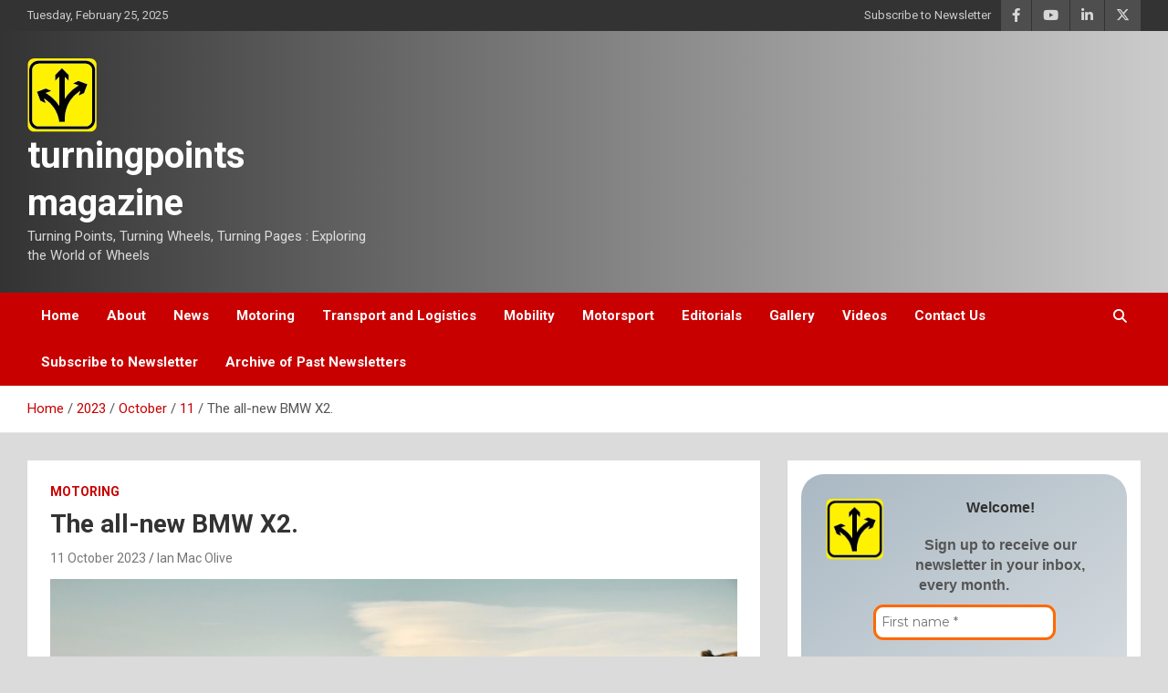

--- FILE ---
content_type: text/html
request_url: https://turningpointsmag.co.za/2023/10/11/the-all-new-bmw-x2/
body_size: 21651
content:
<!doctype html>
<html dir="ltr" lang="en-ZA" prefix="og: https://ogp.me/ns#">
<head>
	<meta charset="UTF-8">
	<meta name="viewport" content="width=device-width, initial-scale=1, shrink-to-fit=no">
	<link rel="profile" href="https://gmpg.org/xfn/11">

	<title>The all-new BMW X2. | turningpoints magazine</title>
	<style>img:is([sizes="auto" i], [sizes^="auto," i]) { contain-intrinsic-size: 3000px 1500px }</style>
	
		<!-- All in One SEO 4.7.9 - aioseo.com -->
	<meta name="description" content="The BMW X2 is the car that first introduced the vehicle concept of a Sports Activity Coupé (SAC) for the premium compact segment. And now the even more distinctive, even sportier and even more forward-looking second generation is taking to the stage. Significantly larger dimensions and a pronounced coupé silhouette clearly showcase in its exterior" />
	<meta name="robots" content="max-snippet:-1, max-image-preview:large, max-video-preview:-1" />
	<meta name="author" content="Ian Mac Olive"/>
	<link rel="canonical" href="https://turningpointsmag.co.za/2023/10/11/the-all-new-bmw-x2/" />
	<meta name="generator" content="All in One SEO (AIOSEO) 4.7.9" />
		<meta property="og:locale" content="en_US" />
		<meta property="og:site_name" content="turningpoints magazine | Turning Points, Turning Wheels, Turning Pages : Exploring the World of Wheels" />
		<meta property="og:type" content="article" />
		<meta property="og:title" content="The all-new BMW X2. | turningpoints magazine" />
		<meta property="og:description" content="The BMW X2 is the car that first introduced the vehicle concept of a Sports Activity Coupé (SAC) for the premium compact segment. And now the even more distinctive, even sportier and even more forward-looking second generation is taking to the stage. Significantly larger dimensions and a pronounced coupé silhouette clearly showcase in its exterior" />
		<meta property="og:url" content="https://turningpointsmag.co.za/2023/10/11/the-all-new-bmw-x2/" />
		<meta property="og:image" content="https://turningpointsmag.co.za/wp-content/uploads/2023/10/P90525104_lowRes_the-all-new-bmw-x2-m.jpg" />
		<meta property="og:image:secure_url" content="https://turningpointsmag.co.za/wp-content/uploads/2023/10/P90525104_lowRes_the-all-new-bmw-x2-m.jpg" />
		<meta property="og:image:width" content="2250" />
		<meta property="og:image:height" content="1500" />
		<meta property="article:published_time" content="2023-10-11T10:18:58+00:00" />
		<meta property="article:modified_time" content="2023-11-23T13:41:18+00:00" />
		<meta property="article:publisher" content="https://www.facebook.com/profile.php?id=100095564710037" />
		<meta name="twitter:card" content="summary_large_image" />
		<meta name="twitter:title" content="The all-new BMW X2. | turningpoints magazine" />
		<meta name="twitter:description" content="The BMW X2 is the car that first introduced the vehicle concept of a Sports Activity Coupé (SAC) for the premium compact segment. And now the even more distinctive, even sportier and even more forward-looking second generation is taking to the stage. Significantly larger dimensions and a pronounced coupé silhouette clearly showcase in its exterior" />
		<meta name="twitter:image" content="https://turningpointsmag.co.za/wp-content/uploads/2023/07/cropped-TPM-Logo.png" />
		<script type="application/ld+json" class="aioseo-schema">
			{"@context":"https:\/\/schema.org","@graph":[{"@type":"BlogPosting","@id":"https:\/\/turningpointsmag.co.za\/2023\/10\/11\/the-all-new-bmw-x2\/#blogposting","name":"The all-new BMW X2. | turningpoints magazine","headline":"The all-new BMW X2.","author":{"@id":"https:\/\/turningpointsmag.co.za\/author\/ian-mac-olive\/#author"},"publisher":{"@id":"https:\/\/turningpointsmag.co.za\/#organization"},"image":{"@type":"ImageObject","url":"https:\/\/turningpointsmag.co.za\/wp-content\/uploads\/2023\/10\/P90525104_lowRes_the-all-new-bmw-x2-m.jpg","width":2250,"height":1500},"datePublished":"2023-10-11T12:18:58+02:00","dateModified":"2023-11-23T15:41:18+02:00","inLanguage":"en-ZA","mainEntityOfPage":{"@id":"https:\/\/turningpointsmag.co.za\/2023\/10\/11\/the-all-new-bmw-x2\/#webpage"},"isPartOf":{"@id":"https:\/\/turningpointsmag.co.za\/2023\/10\/11\/the-all-new-bmw-x2\/#webpage"},"articleSection":"Motoring"},{"@type":"BreadcrumbList","@id":"https:\/\/turningpointsmag.co.za\/2023\/10\/11\/the-all-new-bmw-x2\/#breadcrumblist","itemListElement":[{"@type":"ListItem","@id":"https:\/\/turningpointsmag.co.za\/#listItem","position":1,"name":"Home","item":"https:\/\/turningpointsmag.co.za\/","nextItem":{"@type":"ListItem","@id":"https:\/\/turningpointsmag.co.za\/2023\/#listItem","name":"2023"}},{"@type":"ListItem","@id":"https:\/\/turningpointsmag.co.za\/2023\/#listItem","position":2,"name":"2023","item":"https:\/\/turningpointsmag.co.za\/2023\/","nextItem":{"@type":"ListItem","@id":"https:\/\/turningpointsmag.co.za\/2023\/10\/#listItem","name":"October"},"previousItem":{"@type":"ListItem","@id":"https:\/\/turningpointsmag.co.za\/#listItem","name":"Home"}},{"@type":"ListItem","@id":"https:\/\/turningpointsmag.co.za\/2023\/10\/#listItem","position":3,"name":"October","item":"https:\/\/turningpointsmag.co.za\/2023\/10\/","nextItem":{"@type":"ListItem","@id":"https:\/\/turningpointsmag.co.za\/2023\/10\/11\/#listItem","name":"11"},"previousItem":{"@type":"ListItem","@id":"https:\/\/turningpointsmag.co.za\/2023\/#listItem","name":"2023"}},{"@type":"ListItem","@id":"https:\/\/turningpointsmag.co.za\/2023\/10\/11\/#listItem","position":4,"name":"11","item":"https:\/\/turningpointsmag.co.za\/2023\/10\/11\/","nextItem":{"@type":"ListItem","@id":"https:\/\/turningpointsmag.co.za\/2023\/10\/11\/the-all-new-bmw-x2\/#listItem","name":"The all-new BMW X2."},"previousItem":{"@type":"ListItem","@id":"https:\/\/turningpointsmag.co.za\/2023\/10\/#listItem","name":"October"}},{"@type":"ListItem","@id":"https:\/\/turningpointsmag.co.za\/2023\/10\/11\/the-all-new-bmw-x2\/#listItem","position":5,"name":"The all-new BMW X2.","previousItem":{"@type":"ListItem","@id":"https:\/\/turningpointsmag.co.za\/2023\/10\/11\/#listItem","name":"11"}}]},{"@type":"Organization","@id":"https:\/\/turningpointsmag.co.za\/#organization","name":"Turningpoints Magazine","description":"Turning Points, Turning Wheels, Turning Pages : Exploring the World of Wheels","url":"https:\/\/turningpointsmag.co.za\/","numberOfEmployees":{"@type":"QuantitativeValue","value":2},"logo":{"@type":"ImageObject","url":"https:\/\/turningpointsmag.co.za\/wp-content\/uploads\/2023\/07\/cropped-turningpoints-logo-default.png","@id":"https:\/\/turningpointsmag.co.za\/2023\/10\/11\/the-all-new-bmw-x2\/#organizationLogo","width":286,"height":86,"caption":"Turning Points Magazine"},"image":{"@id":"https:\/\/turningpointsmag.co.za\/2023\/10\/11\/the-all-new-bmw-x2\/#organizationLogo"},"sameAs":["https:\/\/www.facebook.com\/profile.php?id=100095564710037","https:\/\/www.youtube.com\/channel\/UCcrnJDDNxZ6pkSRRx2CPYyA"]},{"@type":"Person","@id":"https:\/\/turningpointsmag.co.za\/author\/ian-mac-olive\/#author","url":"https:\/\/turningpointsmag.co.za\/author\/ian-mac-olive\/","name":"Ian Mac Olive","image":{"@type":"ImageObject","@id":"https:\/\/turningpointsmag.co.za\/2023\/10\/11\/the-all-new-bmw-x2\/#authorImage","url":"https:\/\/secure.gravatar.com\/avatar\/7f26ac4a867fd6d6ae53fd1f5202807d?s=96&d=mm&r=g","width":96,"height":96,"caption":"Ian Mac Olive"}},{"@type":"WebPage","@id":"https:\/\/turningpointsmag.co.za\/2023\/10\/11\/the-all-new-bmw-x2\/#webpage","url":"https:\/\/turningpointsmag.co.za\/2023\/10\/11\/the-all-new-bmw-x2\/","name":"The all-new BMW X2. | turningpoints magazine","description":"The BMW X2 is the car that first introduced the vehicle concept of a Sports Activity Coup\u00e9 (SAC) for the premium compact segment. And now the even more distinctive, even sportier and even more forward-looking second generation is taking to the stage. Significantly larger dimensions and a pronounced coup\u00e9 silhouette clearly showcase in its exterior","inLanguage":"en-ZA","isPartOf":{"@id":"https:\/\/turningpointsmag.co.za\/#website"},"breadcrumb":{"@id":"https:\/\/turningpointsmag.co.za\/2023\/10\/11\/the-all-new-bmw-x2\/#breadcrumblist"},"author":{"@id":"https:\/\/turningpointsmag.co.za\/author\/ian-mac-olive\/#author"},"creator":{"@id":"https:\/\/turningpointsmag.co.za\/author\/ian-mac-olive\/#author"},"image":{"@type":"ImageObject","url":"https:\/\/turningpointsmag.co.za\/wp-content\/uploads\/2023\/10\/P90525104_lowRes_the-all-new-bmw-x2-m.jpg","@id":"https:\/\/turningpointsmag.co.za\/2023\/10\/11\/the-all-new-bmw-x2\/#mainImage","width":2250,"height":1500},"primaryImageOfPage":{"@id":"https:\/\/turningpointsmag.co.za\/2023\/10\/11\/the-all-new-bmw-x2\/#mainImage"},"datePublished":"2023-10-11T12:18:58+02:00","dateModified":"2023-11-23T15:41:18+02:00"},{"@type":"WebSite","@id":"https:\/\/turningpointsmag.co.za\/#website","url":"https:\/\/turningpointsmag.co.za\/","name":"turningpoints magazine","description":"Turning Points, Turning Wheels, Turning Pages : Exploring the World of Wheels","inLanguage":"en-ZA","publisher":{"@id":"https:\/\/turningpointsmag.co.za\/#organization"}}]}
		</script>
		<!-- All in One SEO -->


<!-- Open Graph Meta Tags generated by Blog2Social 820 - https://www.blog2social.com -->
<meta property="og:title" content="The all-new BMW X2."/>
<meta property="og:description" content="The BMW X2 is the car that first introduced the vehicle concept of a Sports Activity Coupé (SAC) for the premium compact segment. And now the even more distinc"/>
<meta property="og:url" content="https://turningpointsmag.co.za/2023/10/11/the-all-new-bmw-x2/"/>
<meta property="og:image" content="https://turningpointsmag.co.za/wp-content/uploads/2023/10/P90525104_lowRes_the-all-new-bmw-x2-m.jpg"/>
<meta property="og:image:width" content="2250"/>
<meta property="og:image:height" content="1500"/>
<meta property="og:image:type" content="image/jpeg"/>
<meta property="og:type" content="article"/>
<meta property="og:article:published_time" content="2023-10-11 12:18:58"/>
<meta property="og:article:modified_time" content="2023-11-23 15:41:18"/>
<!-- Open Graph Meta Tags generated by Blog2Social 820 - https://www.blog2social.com -->

<!-- Twitter Card generated by Blog2Social 820 - https://www.blog2social.com -->
<meta name="twitter:card" content="summary">
<meta name="twitter:title" content="The all-new BMW X2."/>
<meta name="twitter:description" content="The BMW X2 is the car that first introduced the vehicle concept of a Sports Activity Coupé (SAC) for the premium compact segment. And now the even more distinc"/>
<meta name="twitter:image" content="https://turningpointsmag.co.za/wp-content/uploads/2023/10/P90525104_lowRes_the-all-new-bmw-x2-m.jpg"/>
<!-- Twitter Card generated by Blog2Social 820 - https://www.blog2social.com -->
<meta name="author" content="Ian Mac Olive"/>
<link rel='dns-prefetch' href='//fonts.googleapis.com' />
<link rel="alternate" type="application/rss+xml" title="turningpoints magazine &raquo; Feed" href="https://turningpointsmag.co.za/feed/" />
		<!-- This site uses the Google Analytics by MonsterInsights plugin v9.2.4 - Using Analytics tracking - https://www.monsterinsights.com/ -->
							<script src="//www.googletagmanager.com/gtag/js?id=G-84EMBP4X2W"  data-cfasync="false" data-wpfc-render="false" type="text/javascript" async></script>
			<script data-cfasync="false" data-wpfc-render="false" type="text/javascript">
				var mi_version = '9.2.4';
				var mi_track_user = true;
				var mi_no_track_reason = '';
								var MonsterInsightsDefaultLocations = {"page_location":"https:\/\/turningpointsmag.co.za\/2023\/10\/11\/the-all-new-bmw-x2\/"};
				if ( typeof MonsterInsightsPrivacyGuardFilter === 'function' ) {
					var MonsterInsightsLocations = (typeof MonsterInsightsExcludeQuery === 'object') ? MonsterInsightsPrivacyGuardFilter( MonsterInsightsExcludeQuery ) : MonsterInsightsPrivacyGuardFilter( MonsterInsightsDefaultLocations );
				} else {
					var MonsterInsightsLocations = (typeof MonsterInsightsExcludeQuery === 'object') ? MonsterInsightsExcludeQuery : MonsterInsightsDefaultLocations;
				}

								var disableStrs = [
										'ga-disable-G-84EMBP4X2W',
									];

				/* Function to detect opted out users */
				function __gtagTrackerIsOptedOut() {
					for (var index = 0; index < disableStrs.length; index++) {
						if (document.cookie.indexOf(disableStrs[index] + '=true') > -1) {
							return true;
						}
					}

					return false;
				}

				/* Disable tracking if the opt-out cookie exists. */
				if (__gtagTrackerIsOptedOut()) {
					for (var index = 0; index < disableStrs.length; index++) {
						window[disableStrs[index]] = true;
					}
				}

				/* Opt-out function */
				function __gtagTrackerOptout() {
					for (var index = 0; index < disableStrs.length; index++) {
						document.cookie = disableStrs[index] + '=true; expires=Thu, 31 Dec 2099 23:59:59 UTC; path=/';
						window[disableStrs[index]] = true;
					}
				}

				if ('undefined' === typeof gaOptout) {
					function gaOptout() {
						__gtagTrackerOptout();
					}
				}
								window.dataLayer = window.dataLayer || [];

				window.MonsterInsightsDualTracker = {
					helpers: {},
					trackers: {},
				};
				if (mi_track_user) {
					function __gtagDataLayer() {
						dataLayer.push(arguments);
					}

					function __gtagTracker(type, name, parameters) {
						if (!parameters) {
							parameters = {};
						}

						if (parameters.send_to) {
							__gtagDataLayer.apply(null, arguments);
							return;
						}

						if (type === 'event') {
														parameters.send_to = monsterinsights_frontend.v4_id;
							var hookName = name;
							if (typeof parameters['event_category'] !== 'undefined') {
								hookName = parameters['event_category'] + ':' + name;
							}

							if (typeof MonsterInsightsDualTracker.trackers[hookName] !== 'undefined') {
								MonsterInsightsDualTracker.trackers[hookName](parameters);
							} else {
								__gtagDataLayer('event', name, parameters);
							}
							
						} else {
							__gtagDataLayer.apply(null, arguments);
						}
					}

					__gtagTracker('js', new Date());
					__gtagTracker('set', {
						'developer_id.dZGIzZG': true,
											});
					if ( MonsterInsightsLocations.page_location ) {
						__gtagTracker('set', MonsterInsightsLocations);
					}
										__gtagTracker('config', 'G-84EMBP4X2W', {"forceSSL":"true","link_attribution":"true"} );
															window.gtag = __gtagTracker;										(function () {
						/* https://developers.google.com/analytics/devguides/collection/analyticsjs/ */
						/* ga and __gaTracker compatibility shim. */
						var noopfn = function () {
							return null;
						};
						var newtracker = function () {
							return new Tracker();
						};
						var Tracker = function () {
							return null;
						};
						var p = Tracker.prototype;
						p.get = noopfn;
						p.set = noopfn;
						p.send = function () {
							var args = Array.prototype.slice.call(arguments);
							args.unshift('send');
							__gaTracker.apply(null, args);
						};
						var __gaTracker = function () {
							var len = arguments.length;
							if (len === 0) {
								return;
							}
							var f = arguments[len - 1];
							if (typeof f !== 'object' || f === null || typeof f.hitCallback !== 'function') {
								if ('send' === arguments[0]) {
									var hitConverted, hitObject = false, action;
									if ('event' === arguments[1]) {
										if ('undefined' !== typeof arguments[3]) {
											hitObject = {
												'eventAction': arguments[3],
												'eventCategory': arguments[2],
												'eventLabel': arguments[4],
												'value': arguments[5] ? arguments[5] : 1,
											}
										}
									}
									if ('pageview' === arguments[1]) {
										if ('undefined' !== typeof arguments[2]) {
											hitObject = {
												'eventAction': 'page_view',
												'page_path': arguments[2],
											}
										}
									}
									if (typeof arguments[2] === 'object') {
										hitObject = arguments[2];
									}
									if (typeof arguments[5] === 'object') {
										Object.assign(hitObject, arguments[5]);
									}
									if ('undefined' !== typeof arguments[1].hitType) {
										hitObject = arguments[1];
										if ('pageview' === hitObject.hitType) {
											hitObject.eventAction = 'page_view';
										}
									}
									if (hitObject) {
										action = 'timing' === arguments[1].hitType ? 'timing_complete' : hitObject.eventAction;
										hitConverted = mapArgs(hitObject);
										__gtagTracker('event', action, hitConverted);
									}
								}
								return;
							}

							function mapArgs(args) {
								var arg, hit = {};
								var gaMap = {
									'eventCategory': 'event_category',
									'eventAction': 'event_action',
									'eventLabel': 'event_label',
									'eventValue': 'event_value',
									'nonInteraction': 'non_interaction',
									'timingCategory': 'event_category',
									'timingVar': 'name',
									'timingValue': 'value',
									'timingLabel': 'event_label',
									'page': 'page_path',
									'location': 'page_location',
									'title': 'page_title',
									'referrer' : 'page_referrer',
								};
								for (arg in args) {
																		if (!(!args.hasOwnProperty(arg) || !gaMap.hasOwnProperty(arg))) {
										hit[gaMap[arg]] = args[arg];
									} else {
										hit[arg] = args[arg];
									}
								}
								return hit;
							}

							try {
								f.hitCallback();
							} catch (ex) {
							}
						};
						__gaTracker.create = newtracker;
						__gaTracker.getByName = newtracker;
						__gaTracker.getAll = function () {
							return [];
						};
						__gaTracker.remove = noopfn;
						__gaTracker.loaded = true;
						window['__gaTracker'] = __gaTracker;
					})();
									} else {
										console.log("");
					(function () {
						function __gtagTracker() {
							return null;
						}

						window['__gtagTracker'] = __gtagTracker;
						window['gtag'] = __gtagTracker;
					})();
									}
			</script>
				<!-- / Google Analytics by MonsterInsights -->
		<script type="text/javascript">
/* <![CDATA[ */
window._wpemojiSettings = {"baseUrl":"https:\/\/s.w.org\/images\/core\/emoji\/15.0.3\/72x72\/","ext":".png","svgUrl":"https:\/\/s.w.org\/images\/core\/emoji\/15.0.3\/svg\/","svgExt":".svg","source":{"concatemoji":"https:\/\/turningpointsmag.co.za\/wp-includes\/js\/wp-emoji-release.min.js?ver=6.7.2"}};
/*! This file is auto-generated */
!function(i,n){var o,s,e;function c(e){try{var t={supportTests:e,timestamp:(new Date).valueOf()};sessionStorage.setItem(o,JSON.stringify(t))}catch(e){}}function p(e,t,n){e.clearRect(0,0,e.canvas.width,e.canvas.height),e.fillText(t,0,0);var t=new Uint32Array(e.getImageData(0,0,e.canvas.width,e.canvas.height).data),r=(e.clearRect(0,0,e.canvas.width,e.canvas.height),e.fillText(n,0,0),new Uint32Array(e.getImageData(0,0,e.canvas.width,e.canvas.height).data));return t.every(function(e,t){return e===r[t]})}function u(e,t,n){switch(t){case"flag":return n(e,"\ud83c\udff3\ufe0f\u200d\u26a7\ufe0f","\ud83c\udff3\ufe0f\u200b\u26a7\ufe0f")?!1:!n(e,"\ud83c\uddfa\ud83c\uddf3","\ud83c\uddfa\u200b\ud83c\uddf3")&&!n(e,"\ud83c\udff4\udb40\udc67\udb40\udc62\udb40\udc65\udb40\udc6e\udb40\udc67\udb40\udc7f","\ud83c\udff4\u200b\udb40\udc67\u200b\udb40\udc62\u200b\udb40\udc65\u200b\udb40\udc6e\u200b\udb40\udc67\u200b\udb40\udc7f");case"emoji":return!n(e,"\ud83d\udc26\u200d\u2b1b","\ud83d\udc26\u200b\u2b1b")}return!1}function f(e,t,n){var r="undefined"!=typeof WorkerGlobalScope&&self instanceof WorkerGlobalScope?new OffscreenCanvas(300,150):i.createElement("canvas"),a=r.getContext("2d",{willReadFrequently:!0}),o=(a.textBaseline="top",a.font="600 32px Arial",{});return e.forEach(function(e){o[e]=t(a,e,n)}),o}function t(e){var t=i.createElement("script");t.src=e,t.defer=!0,i.head.appendChild(t)}"undefined"!=typeof Promise&&(o="wpEmojiSettingsSupports",s=["flag","emoji"],n.supports={everything:!0,everythingExceptFlag:!0},e=new Promise(function(e){i.addEventListener("DOMContentLoaded",e,{once:!0})}),new Promise(function(t){var n=function(){try{var e=JSON.parse(sessionStorage.getItem(o));if("object"==typeof e&&"number"==typeof e.timestamp&&(new Date).valueOf()<e.timestamp+604800&&"object"==typeof e.supportTests)return e.supportTests}catch(e){}return null}();if(!n){if("undefined"!=typeof Worker&&"undefined"!=typeof OffscreenCanvas&&"undefined"!=typeof URL&&URL.createObjectURL&&"undefined"!=typeof Blob)try{var e="postMessage("+f.toString()+"("+[JSON.stringify(s),u.toString(),p.toString()].join(",")+"));",r=new Blob([e],{type:"text/javascript"}),a=new Worker(URL.createObjectURL(r),{name:"wpTestEmojiSupports"});return void(a.onmessage=function(e){c(n=e.data),a.terminate(),t(n)})}catch(e){}c(n=f(s,u,p))}t(n)}).then(function(e){for(var t in e)n.supports[t]=e[t],n.supports.everything=n.supports.everything&&n.supports[t],"flag"!==t&&(n.supports.everythingExceptFlag=n.supports.everythingExceptFlag&&n.supports[t]);n.supports.everythingExceptFlag=n.supports.everythingExceptFlag&&!n.supports.flag,n.DOMReady=!1,n.readyCallback=function(){n.DOMReady=!0}}).then(function(){return e}).then(function(){var e;n.supports.everything||(n.readyCallback(),(e=n.source||{}).concatemoji?t(e.concatemoji):e.wpemoji&&e.twemoji&&(t(e.twemoji),t(e.wpemoji)))}))}((window,document),window._wpemojiSettings);
/* ]]> */
</script>
<style id='wp-emoji-styles-inline-css' type='text/css'>

	img.wp-smiley, img.emoji {
		display: inline !important;
		border: none !important;
		box-shadow: none !important;
		height: 1em !important;
		width: 1em !important;
		margin: 0 0.07em !important;
		vertical-align: -0.1em !important;
		background: none !important;
		padding: 0 !important;
	}
</style>
<link rel="stylesheet" href="https://turningpointsmag.co.za/wp-content/cache/speedycache/turningpointsmag.co.za/assets/378b4ccf70696c32-378b4ccf70696c32-combined.css" />







<style id='tropicalista-pdfembed-style-inline-css' type='text/css'>
.wp-block-tropicalista-pdfembed{height:500px;min-height:500px}

</style>
<style id='classic-theme-styles-inline-css' type='text/css'>
/*! This file is auto-generated */
.wp-block-button__link{color:#fff;background-color:#32373c;border-radius:9999px;box-shadow:none;text-decoration:none;padding:calc(.667em + 2px) calc(1.333em + 2px);font-size:1.125em}.wp-block-file__button{background:#32373c;color:#fff;text-decoration:none}
</style>
<style id='global-styles-inline-css' type='text/css'>
:root{--wp--preset--aspect-ratio--square: 1;--wp--preset--aspect-ratio--4-3: 4/3;--wp--preset--aspect-ratio--3-4: 3/4;--wp--preset--aspect-ratio--3-2: 3/2;--wp--preset--aspect-ratio--2-3: 2/3;--wp--preset--aspect-ratio--16-9: 16/9;--wp--preset--aspect-ratio--9-16: 9/16;--wp--preset--color--black: #000000;--wp--preset--color--cyan-bluish-gray: #abb8c3;--wp--preset--color--white: #ffffff;--wp--preset--color--pale-pink: #f78da7;--wp--preset--color--vivid-red: #cf2e2e;--wp--preset--color--luminous-vivid-orange: #ff6900;--wp--preset--color--luminous-vivid-amber: #fcb900;--wp--preset--color--light-green-cyan: #7bdcb5;--wp--preset--color--vivid-green-cyan: #00d084;--wp--preset--color--pale-cyan-blue: #8ed1fc;--wp--preset--color--vivid-cyan-blue: #0693e3;--wp--preset--color--vivid-purple: #9b51e0;--wp--preset--gradient--vivid-cyan-blue-to-vivid-purple: linear-gradient(135deg,rgba(6,147,227,1) 0%,rgb(155,81,224) 100%);--wp--preset--gradient--light-green-cyan-to-vivid-green-cyan: linear-gradient(135deg,rgb(122,220,180) 0%,rgb(0,208,130) 100%);--wp--preset--gradient--luminous-vivid-amber-to-luminous-vivid-orange: linear-gradient(135deg,rgba(252,185,0,1) 0%,rgba(255,105,0,1) 100%);--wp--preset--gradient--luminous-vivid-orange-to-vivid-red: linear-gradient(135deg,rgba(255,105,0,1) 0%,rgb(207,46,46) 100%);--wp--preset--gradient--very-light-gray-to-cyan-bluish-gray: linear-gradient(135deg,rgb(238,238,238) 0%,rgb(169,184,195) 100%);--wp--preset--gradient--cool-to-warm-spectrum: linear-gradient(135deg,rgb(74,234,220) 0%,rgb(151,120,209) 20%,rgb(207,42,186) 40%,rgb(238,44,130) 60%,rgb(251,105,98) 80%,rgb(254,248,76) 100%);--wp--preset--gradient--blush-light-purple: linear-gradient(135deg,rgb(255,206,236) 0%,rgb(152,150,240) 100%);--wp--preset--gradient--blush-bordeaux: linear-gradient(135deg,rgb(254,205,165) 0%,rgb(254,45,45) 50%,rgb(107,0,62) 100%);--wp--preset--gradient--luminous-dusk: linear-gradient(135deg,rgb(255,203,112) 0%,rgb(199,81,192) 50%,rgb(65,88,208) 100%);--wp--preset--gradient--pale-ocean: linear-gradient(135deg,rgb(255,245,203) 0%,rgb(182,227,212) 50%,rgb(51,167,181) 100%);--wp--preset--gradient--electric-grass: linear-gradient(135deg,rgb(202,248,128) 0%,rgb(113,206,126) 100%);--wp--preset--gradient--midnight: linear-gradient(135deg,rgb(2,3,129) 0%,rgb(40,116,252) 100%);--wp--preset--font-size--small: 13px;--wp--preset--font-size--medium: 20px;--wp--preset--font-size--large: 36px;--wp--preset--font-size--x-large: 42px;--wp--preset--spacing--20: 0.44rem;--wp--preset--spacing--30: 0.67rem;--wp--preset--spacing--40: 1rem;--wp--preset--spacing--50: 1.5rem;--wp--preset--spacing--60: 2.25rem;--wp--preset--spacing--70: 3.38rem;--wp--preset--spacing--80: 5.06rem;--wp--preset--shadow--natural: 6px 6px 9px rgba(0, 0, 0, 0.2);--wp--preset--shadow--deep: 12px 12px 50px rgba(0, 0, 0, 0.4);--wp--preset--shadow--sharp: 6px 6px 0px rgba(0, 0, 0, 0.2);--wp--preset--shadow--outlined: 6px 6px 0px -3px rgba(255, 255, 255, 1), 6px 6px rgba(0, 0, 0, 1);--wp--preset--shadow--crisp: 6px 6px 0px rgba(0, 0, 0, 1);}:where(.is-layout-flex){gap: 0.5em;}:where(.is-layout-grid){gap: 0.5em;}body .is-layout-flex{display: flex;}.is-layout-flex{flex-wrap: wrap;align-items: center;}.is-layout-flex > :is(*, div){margin: 0;}body .is-layout-grid{display: grid;}.is-layout-grid > :is(*, div){margin: 0;}:where(.wp-block-columns.is-layout-flex){gap: 2em;}:where(.wp-block-columns.is-layout-grid){gap: 2em;}:where(.wp-block-post-template.is-layout-flex){gap: 1.25em;}:where(.wp-block-post-template.is-layout-grid){gap: 1.25em;}.has-black-color{color: var(--wp--preset--color--black) !important;}.has-cyan-bluish-gray-color{color: var(--wp--preset--color--cyan-bluish-gray) !important;}.has-white-color{color: var(--wp--preset--color--white) !important;}.has-pale-pink-color{color: var(--wp--preset--color--pale-pink) !important;}.has-vivid-red-color{color: var(--wp--preset--color--vivid-red) !important;}.has-luminous-vivid-orange-color{color: var(--wp--preset--color--luminous-vivid-orange) !important;}.has-luminous-vivid-amber-color{color: var(--wp--preset--color--luminous-vivid-amber) !important;}.has-light-green-cyan-color{color: var(--wp--preset--color--light-green-cyan) !important;}.has-vivid-green-cyan-color{color: var(--wp--preset--color--vivid-green-cyan) !important;}.has-pale-cyan-blue-color{color: var(--wp--preset--color--pale-cyan-blue) !important;}.has-vivid-cyan-blue-color{color: var(--wp--preset--color--vivid-cyan-blue) !important;}.has-vivid-purple-color{color: var(--wp--preset--color--vivid-purple) !important;}.has-black-background-color{background-color: var(--wp--preset--color--black) !important;}.has-cyan-bluish-gray-background-color{background-color: var(--wp--preset--color--cyan-bluish-gray) !important;}.has-white-background-color{background-color: var(--wp--preset--color--white) !important;}.has-pale-pink-background-color{background-color: var(--wp--preset--color--pale-pink) !important;}.has-vivid-red-background-color{background-color: var(--wp--preset--color--vivid-red) !important;}.has-luminous-vivid-orange-background-color{background-color: var(--wp--preset--color--luminous-vivid-orange) !important;}.has-luminous-vivid-amber-background-color{background-color: var(--wp--preset--color--luminous-vivid-amber) !important;}.has-light-green-cyan-background-color{background-color: var(--wp--preset--color--light-green-cyan) !important;}.has-vivid-green-cyan-background-color{background-color: var(--wp--preset--color--vivid-green-cyan) !important;}.has-pale-cyan-blue-background-color{background-color: var(--wp--preset--color--pale-cyan-blue) !important;}.has-vivid-cyan-blue-background-color{background-color: var(--wp--preset--color--vivid-cyan-blue) !important;}.has-vivid-purple-background-color{background-color: var(--wp--preset--color--vivid-purple) !important;}.has-black-border-color{border-color: var(--wp--preset--color--black) !important;}.has-cyan-bluish-gray-border-color{border-color: var(--wp--preset--color--cyan-bluish-gray) !important;}.has-white-border-color{border-color: var(--wp--preset--color--white) !important;}.has-pale-pink-border-color{border-color: var(--wp--preset--color--pale-pink) !important;}.has-vivid-red-border-color{border-color: var(--wp--preset--color--vivid-red) !important;}.has-luminous-vivid-orange-border-color{border-color: var(--wp--preset--color--luminous-vivid-orange) !important;}.has-luminous-vivid-amber-border-color{border-color: var(--wp--preset--color--luminous-vivid-amber) !important;}.has-light-green-cyan-border-color{border-color: var(--wp--preset--color--light-green-cyan) !important;}.has-vivid-green-cyan-border-color{border-color: var(--wp--preset--color--vivid-green-cyan) !important;}.has-pale-cyan-blue-border-color{border-color: var(--wp--preset--color--pale-cyan-blue) !important;}.has-vivid-cyan-blue-border-color{border-color: var(--wp--preset--color--vivid-cyan-blue) !important;}.has-vivid-purple-border-color{border-color: var(--wp--preset--color--vivid-purple) !important;}.has-vivid-cyan-blue-to-vivid-purple-gradient-background{background: var(--wp--preset--gradient--vivid-cyan-blue-to-vivid-purple) !important;}.has-light-green-cyan-to-vivid-green-cyan-gradient-background{background: var(--wp--preset--gradient--light-green-cyan-to-vivid-green-cyan) !important;}.has-luminous-vivid-amber-to-luminous-vivid-orange-gradient-background{background: var(--wp--preset--gradient--luminous-vivid-amber-to-luminous-vivid-orange) !important;}.has-luminous-vivid-orange-to-vivid-red-gradient-background{background: var(--wp--preset--gradient--luminous-vivid-orange-to-vivid-red) !important;}.has-very-light-gray-to-cyan-bluish-gray-gradient-background{background: var(--wp--preset--gradient--very-light-gray-to-cyan-bluish-gray) !important;}.has-cool-to-warm-spectrum-gradient-background{background: var(--wp--preset--gradient--cool-to-warm-spectrum) !important;}.has-blush-light-purple-gradient-background{background: var(--wp--preset--gradient--blush-light-purple) !important;}.has-blush-bordeaux-gradient-background{background: var(--wp--preset--gradient--blush-bordeaux) !important;}.has-luminous-dusk-gradient-background{background: var(--wp--preset--gradient--luminous-dusk) !important;}.has-pale-ocean-gradient-background{background: var(--wp--preset--gradient--pale-ocean) !important;}.has-electric-grass-gradient-background{background: var(--wp--preset--gradient--electric-grass) !important;}.has-midnight-gradient-background{background: var(--wp--preset--gradient--midnight) !important;}.has-small-font-size{font-size: var(--wp--preset--font-size--small) !important;}.has-medium-font-size{font-size: var(--wp--preset--font-size--medium) !important;}.has-large-font-size{font-size: var(--wp--preset--font-size--large) !important;}.has-x-large-font-size{font-size: var(--wp--preset--font-size--x-large) !important;}
:where(.wp-block-post-template.is-layout-flex){gap: 1.25em;}:where(.wp-block-post-template.is-layout-grid){gap: 1.25em;}
:where(.wp-block-columns.is-layout-flex){gap: 2em;}:where(.wp-block-columns.is-layout-grid){gap: 2em;}
:root :where(.wp-block-pullquote){font-size: 1.5em;line-height: 1.6;}
</style>


<link rel='stylesheet' id='newscard-google-fonts-css' href='//fonts.googleapis.com/css?family=Roboto%3A100%2C300%2C300i%2C400%2C400i%2C500%2C500i%2C700%2C700i&#038;ver=6.7.2' type='text/css' media='all' />




<script src="https://turningpointsmag.co.za/wp-content/cache/speedycache/turningpointsmag.co.za/assets/87fe2294f31c2e83-combined.js" />
<script data-cfasync="false" data-wpfc-render="false" type="text/javascript" id='monsterinsights-frontend-script-js-extra'>/* <![CDATA[ */
var monsterinsights_frontend = {"js_events_tracking":"true","download_extensions":"doc,pdf,ppt,zip,xls,docx,pptx,xlsx","inbound_paths":"[{\"path\":\"\\\/go\\\/\",\"label\":\"affiliate\"},{\"path\":\"\\\/recommend\\\/\",\"label\":\"affiliate\"}]","home_url":"https:\/\/turningpointsmag.co.za","hash_tracking":"false","v4_id":"G-84EMBP4X2W"};/* ]]> */
</script>
<script type="text/javascript" src="https://turningpointsmag.co.za/wp-includes/js/jquery/jquery.min.js?ver=3.7.1" id="jquery-core-js"></script>
<script type="text/javascript" src="https://turningpointsmag.co.za/wp-includes/js/jquery/jquery-migrate.min.js?ver=3.4.1" id="jquery-migrate-js"></script>
<!--[if lt IE 9]>
<script type="text/javascript" src="https://turningpointsmag.co.za/wp-content/themes/newscard/assets/js/html5.js?ver=3.7.3" id="html5-js"></script>
<![endif]-->
<link rel="https://api.w.org/" href="https://turningpointsmag.co.za/wp-json/" /><link rel="alternate" title="JSON" type="application/json" href="https://turningpointsmag.co.za/wp-json/wp/v2/posts/2065" /><link rel="EditURI" type="application/rsd+xml" title="RSD" href="https://turningpointsmag.co.za/xmlrpc.php?rsd" />
<meta name="generator" content="WordPress 6.7.2" />
<link rel='shortlink' href='https://turningpointsmag.co.za/?p=2065' />
<link rel="alternate" title="oEmbed (JSON)" type="application/json+oembed" href="https://turningpointsmag.co.za/wp-json/oembed/1.0/embed?url=https%3A%2F%2Fturningpointsmag.co.za%2F2023%2F10%2F11%2Fthe-all-new-bmw-x2%2F" />
<link rel="alternate" title="oEmbed (XML)" type="text/xml+oembed" href="https://turningpointsmag.co.za/wp-json/oembed/1.0/embed?url=https%3A%2F%2Fturningpointsmag.co.za%2F2023%2F10%2F11%2Fthe-all-new-bmw-x2%2F&#038;format=xml" />
<style id="essential-blocks-global-styles">
            :root {
                --eb-global-primary-color: #101828;
--eb-global-secondary-color: #475467;
--eb-global-tertiary-color: #98A2B3;
--eb-global-text-color: #475467;
--eb-global-heading-color: #1D2939;
--eb-global-link-color: #444CE7;
--eb-global-background-color: #F9FAFB;
--eb-global-button-text-color: #FFFFFF;
--eb-global-button-background-color: #101828;
--eb-gradient-primary-color: linear-gradient(90deg, hsla(259, 84%, 78%, 1) 0%, hsla(206, 67%, 75%, 1) 100%);
--eb-gradient-secondary-color: linear-gradient(90deg, hsla(18, 76%, 85%, 1) 0%, hsla(203, 69%, 84%, 1) 100%);
--eb-gradient-tertiary-color: linear-gradient(90deg, hsla(248, 21%, 15%, 1) 0%, hsla(250, 14%, 61%, 1) 100%);
--eb-gradient-background-color: linear-gradient(90deg, rgb(250, 250, 250) 0%, rgb(233, 233, 233) 49%, rgb(244, 243, 243) 100%);

                --eb-tablet-breakpoint: 1024px;
--eb-mobile-breakpoint: 767px;

            }
            
            
        </style><!--Customizer CSS--> 
<style type="text/css">
.site-info .copyright .theme-link::after, .site-info .copyright .author-link, .site-info .copyright .wp-link {
    display: none;
}
</style> 
<!--/Customizer CSS-->
		<script>
			document.documentElement.className = document.documentElement.className.replace('no-js', 'js');
		</script>
				<style>
			.no-js img.lazyload {
				display: none;
			}

			figure.wp-block-image img.lazyloading {
				min-width: 150px;
			}

						.lazyload, .lazyloading {
				opacity: 0;
			}

			.lazyloaded {
				opacity: 1;
				transition: opacity 400ms;
				transition-delay: 0ms;
			}

					</style>
		<link rel="pingback" href="https://turningpointsmag.co.za/xmlrpc.php"><meta name="generator" content="Elementor 3.27.3; features: e_font_icon_svg, additional_custom_breakpoints; settings: css_print_method-external, google_font-enabled, font_display-swap">
			<style>
				.e-con.e-parent:nth-of-type(n+4):not(.e-lazyloaded):not(.e-no-lazyload),
				.e-con.e-parent:nth-of-type(n+4):not(.e-lazyloaded):not(.e-no-lazyload) * {
					background-image: none !important;
				}
				@media screen and (max-height: 1024px) {
					.e-con.e-parent:nth-of-type(n+3):not(.e-lazyloaded):not(.e-no-lazyload),
					.e-con.e-parent:nth-of-type(n+3):not(.e-lazyloaded):not(.e-no-lazyload) * {
						background-image: none !important;
					}
				}
				@media screen and (max-height: 640px) {
					.e-con.e-parent:nth-of-type(n+2):not(.e-lazyloaded):not(.e-no-lazyload),
					.e-con.e-parent:nth-of-type(n+2):not(.e-lazyloaded):not(.e-no-lazyload) * {
						background-image: none !important;
					}
				}
			</style>
					<style type="text/css">
					.site-title a,
			.site-description {
				color: #2b2b2b;
			}
				</style>
		<style type="text/css" id="custom-background-css">
body.custom-background { background-color: #dbdbdb; }
</style>
	<link rel="icon" href="https://turningpointsmag.co.za/wp-content/uploads/2023/07/cropped-turningpoints-logo-avatar-32x32.png" sizes="32x32" />
<link rel="icon" href="https://turningpointsmag.co.za/wp-content/uploads/2023/07/cropped-turningpoints-logo-avatar-192x192.png" sizes="192x192" />
<link rel="apple-touch-icon" href="https://turningpointsmag.co.za/wp-content/uploads/2023/07/cropped-turningpoints-logo-avatar-180x180.png" />
<meta name="msapplication-TileImage" content="https://turningpointsmag.co.za/wp-content/uploads/2023/07/cropped-turningpoints-logo-avatar-270x270.png" />
<style>body{text-rendering: optimizeSpeed;}</style></head>

<body class="post-template-default single single-post postid-2065 single-format-standard custom-background wp-custom-logo theme-body group-blog elementor-default elementor-kit-5">

<div id="page" class="site">
	<a class="skip-link screen-reader-text" href="#content">Skip to content</a>
	
	<header id="masthead" class="site-header">
					<div class="info-bar infobar-links-on">
				<div class="container">
					<div class="row gutter-10">
						<div class="col col-sm contact-section">
							<div class="date">
								<ul><li>Tuesday, February 25, 2025</li></ul>
							</div>
						</div><!-- .contact-section -->

													<div class="col-auto social-profiles order-md-3">
								
		<ul class="clearfix">
							<li><a target="_blank" rel="noopener noreferrer" href="https://www.facebook.com/profile.php?id=100095564710037"></a></li>
							<li><a target="_blank" rel="noopener noreferrer" href="https://www.youtube.com/channel/UCcrnJDDNxZ6pkSRRx2CPYyA"></a></li>
							<li><a target="_blank" rel="noopener noreferrer" href="https://www.linkedin.com/company/turningpoints-magazine/"></a></li>
							<li><a target="_blank" rel="noopener noreferrer" href="https://twitter.com/tpmsyz"></a></li>
					</ul>
								</div><!-- .social-profile -->
													<div class="col-md-auto infobar-links order-md-2">
								<button class="infobar-links-menu-toggle">Responsive Menu</button>
								<ul class="clearfix"><li id="menu-item-3014" class="menu-item menu-item-type-post_type menu-item-object-page menu-item-3014"><a href="https://turningpointsmag.co.za/subscribe-to-newsletter/">Subscribe to Newsletter</a></li>
</ul>							</div><!-- .infobar-links -->
											</div><!-- .row -->
          		</div><!-- .container -->
        	</div><!-- .infobar -->
        		<nav class="navbar navbar-expand-lg d-block">
			<div class="navbar-head header-overlay-dark" >
				<div class="container">
					<div class="row navbar-head-row align-items-center">
						<div class="col-lg-4">
							<div class="site-branding navbar-brand">
								<a href="https://turningpointsmag.co.za/" class="custom-logo-link" rel="home"><img width="76" height="81" data-src="https://turningpointsmag.co.za/wp-content/uploads/2023/07/cropped-turningpoints-logo-avatar-1.png" class="custom-logo lazyload" alt="turningpoints magazine" decoding="async" src="[data-uri]" style="--smush-placeholder-width: 76px; --smush-placeholder-aspect-ratio: 76/81;" /></a>									<h2 class="site-title"><a href="https://turningpointsmag.co.za/" rel="home">turningpoints magazine</a></h2>
																	<p class="site-description">Turning Points, Turning Wheels, Turning Pages : Exploring the World of Wheels</p>
															</div><!-- .site-branding .navbar-brand -->
						</div>
											</div><!-- .row -->
				</div><!-- .container -->
			</div><!-- .navbar-head -->
			<div class="navigation-bar">
				<div class="navigation-bar-top">
					<div class="container">
						<button class="navbar-toggler menu-toggle" type="button" data-toggle="collapse" data-target="#navbarCollapse" aria-controls="navbarCollapse" aria-expanded="false" aria-label="Toggle navigation"></button>
						<span class="search-toggle"></span>
					</div><!-- .container -->
					<div class="search-bar">
						<div class="container">
							<div class="search-block off">
								<form action="https://turningpointsmag.co.za/" method="get" class="search-form">
	<label class="assistive-text"> Search </label>
	<div class="input-group">
		<input type="search" value="" placeholder="Search" class="form-control s" name="s">
		<div class="input-group-prepend">
			<button class="btn btn-theme">Search</button>
		</div>
	</div>
</form><!-- .search-form -->
							</div><!-- .search-box -->
						</div><!-- .container -->
					</div><!-- .search-bar -->
				</div><!-- .navigation-bar-top -->
				<div class="navbar-main">
					<div class="container">
						<div class="collapse navbar-collapse" id="navbarCollapse">
							<div id="site-navigation" class="main-navigation" role="navigation">
								<ul class="nav-menu navbar-nav d-lg-block"><li id="menu-item-46" class="menu-item menu-item-type-custom menu-item-object-custom menu-item-home menu-item-46"><a href="https://turningpointsmag.co.za/">Home</a></li>
<li id="menu-item-4799" class="menu-item menu-item-type-post_type menu-item-object-page menu-item-4799"><a href="https://turningpointsmag.co.za/about/">About</a></li>
<li id="menu-item-52" class="menu-item menu-item-type-taxonomy menu-item-object-category menu-item-52"><a href="https://turningpointsmag.co.za/category/news/">News</a></li>
<li id="menu-item-50" class="menu-item menu-item-type-taxonomy menu-item-object-category current-post-ancestor current-menu-parent current-post-parent menu-item-50"><a href="https://turningpointsmag.co.za/category/motoring/">Motoring</a></li>
<li id="menu-item-53" class="menu-item menu-item-type-taxonomy menu-item-object-category menu-item-53"><a href="https://turningpointsmag.co.za/category/transport-logistics/">Transport and Logistics</a></li>
<li id="menu-item-49" class="menu-item menu-item-type-taxonomy menu-item-object-category menu-item-49"><a href="https://turningpointsmag.co.za/category/mobility/">Mobility</a></li>
<li id="menu-item-51" class="menu-item menu-item-type-taxonomy menu-item-object-category menu-item-51"><a href="https://turningpointsmag.co.za/category/motorsport/">Motorsport</a></li>
<li id="menu-item-48" class="menu-item menu-item-type-taxonomy menu-item-object-category menu-item-48"><a href="https://turningpointsmag.co.za/category/editorials/">Editorials</a></li>
<li id="menu-item-700" class="menu-item menu-item-type-post_type menu-item-object-page menu-item-700"><a href="https://turningpointsmag.co.za/gallery/">Gallery</a></li>
<li id="menu-item-726" class="menu-item menu-item-type-post_type menu-item-object-page menu-item-726"><a href="https://turningpointsmag.co.za/videos/">Videos</a></li>
<li id="menu-item-760" class="menu-item menu-item-type-post_type menu-item-object-page menu-item-760"><a href="https://turningpointsmag.co.za/contact-us/">Contact Us</a></li>
<li id="menu-item-3012" class="menu-item menu-item-type-post_type menu-item-object-page menu-item-3012"><a href="https://turningpointsmag.co.za/subscribe-to-newsletter/">Subscribe to Newsletter</a></li>
<li id="menu-item-3930" class="menu-item menu-item-type-post_type menu-item-object-page menu-item-3930"><a href="https://turningpointsmag.co.za/archive-of-past-newsletters/">Archive of Past Newsletters</a></li>
</ul>							</div><!-- #site-navigation .main-navigation -->
						</div><!-- .navbar-collapse -->
						<div class="nav-search">
							<span class="search-toggle"></span>
						</div><!-- .nav-search -->
					</div><!-- .container -->
				</div><!-- .navbar-main -->
			</div><!-- .navigation-bar -->
		</nav><!-- .navbar -->

		
		
					<div id="breadcrumb">
				<div class="container">
					<div role="navigation" aria-label="Breadcrumbs" class="breadcrumb-trail breadcrumbs" itemprop="breadcrumb"><ul class="trail-items" itemscope itemtype="http://schema.org/BreadcrumbList"><meta name="numberOfItems" content="5" /><meta name="itemListOrder" content="Ascending" /><li itemprop="itemListElement" itemscope itemtype="http://schema.org/ListItem" class="trail-item trail-begin"><a href="https://turningpointsmag.co.za/" rel="home" itemprop="item"><span itemprop="name">Home</span></a><meta itemprop="position" content="1" /></li><li itemprop="itemListElement" itemscope itemtype="http://schema.org/ListItem" class="trail-item"><a href="https://turningpointsmag.co.za/2023/" itemprop="item"><span itemprop="name">2023</span></a><meta itemprop="position" content="2" /></li><li itemprop="itemListElement" itemscope itemtype="http://schema.org/ListItem" class="trail-item"><a href="https://turningpointsmag.co.za/2023/10/" itemprop="item"><span itemprop="name">October</span></a><meta itemprop="position" content="3" /></li><li itemprop="itemListElement" itemscope itemtype="http://schema.org/ListItem" class="trail-item"><a href="https://turningpointsmag.co.za/2023/10/11/" itemprop="item"><span itemprop="name">11</span></a><meta itemprop="position" content="4" /></li><li itemprop="itemListElement" itemscope itemtype="http://schema.org/ListItem" class="trail-item trail-end"><span itemprop="name">The all-new BMW X2.</span><meta itemprop="position" content="5" /></li></ul></div>				</div>
			</div><!-- .breadcrumb -->
			</header><!-- #masthead -->
	<div id="content" class="site-content ">
		<div class="container">
							<div class="row justify-content-center site-content-row">
			<div id="primary" class="col-lg-8 content-area">		<main id="main" class="site-main">

				<div class="post-2065 post type-post status-publish format-standard has-post-thumbnail hentry category-motoring">

		
				<div class="entry-meta category-meta">
					<div class="cat-links"><a href="https://turningpointsmag.co.za/category/motoring/" rel="category tag">Motoring</a></div>
				</div><!-- .entry-meta -->

			
					<header class="entry-header">
				<h1 class="entry-title">The all-new BMW X2.</h1>
									<div class="entry-meta">
						<div class="date"><a href="https://turningpointsmag.co.za/2023/10/11/the-all-new-bmw-x2/" title="The all-new BMW X2.">11 October 2023</a> </div> <div class="by-author vcard author"><a href="https://turningpointsmag.co.za/author/ian-mac-olive/">Ian Mac Olive</a> </div>											</div><!-- .entry-meta -->
								</header>
				<div class="entry-content">
			<div class="wp-block-image">
<figure class="aligncenter size-large"><img fetchpriority="high" decoding="async" width="1024" height="683" src="https://turningpointsmag.co.za/wp-content/uploads/2023/10/P90525104_lowRes_the-all-new-bmw-x2-m-1024x683.jpg" alt="" class="wp-image-2066" srcset="https://turningpointsmag.co.za/wp-content/uploads/2023/10/P90525104_lowRes_the-all-new-bmw-x2-m-1024x683.jpg 1024w, https://turningpointsmag.co.za/wp-content/uploads/2023/10/P90525104_lowRes_the-all-new-bmw-x2-m-300x200.jpg 300w, https://turningpointsmag.co.za/wp-content/uploads/2023/10/P90525104_lowRes_the-all-new-bmw-x2-m-768x512.jpg 768w, https://turningpointsmag.co.za/wp-content/uploads/2023/10/P90525104_lowRes_the-all-new-bmw-x2-m-1536x1024.jpg 1536w, https://turningpointsmag.co.za/wp-content/uploads/2023/10/P90525104_lowRes_the-all-new-bmw-x2-m-2048x1365.jpg 2048w" sizes="(max-width: 1024px) 100vw, 1024px" /></figure></div>


<p>The BMW X2 is the car that first introduced the vehicle concept of a Sports Activity Coupé (SAC) for the premium compact segment. And now the even more distinctive, even sportier and even more forward-looking second generation is taking to the stage. Significantly larger dimensions and a pronounced coupé silhouette clearly showcase in its exterior design the development leap taken by the new BMW X2.</p>



<p>The all-new BMW X2 will be available in South Africa from the first quarter of 2024. The BMW iX2 will not be offered in South Africa.</p>



<p>The BMW X2 is the car that first introduced the vehicle concept of a Sports Activity Coupé (SAC) for the premium compact segment. And now the even more distinctive, even sportier and even more forward-looking second generation is taking to the stage. Significantly larger dimensions and a pronounced coupé silhouette clearly showcase in its exterior design the development leap taken by the new BMW X2. The progressive character of the new model is also evident in the large spread of systems enabling automated driving and parking, and in the innovative digital services laid on by the new BMW iDrive with QuickSelect and BMW Operating System 9.</p>



<p>The worldwide market launch will get underway in March 2024 with the BMW X2 M35i xDrive performance model (fuel consumption combined: 8.0 – 7.7 l/ 100 km [35.3 – 36.7 mpg imp]; CO<sub>2</sub> emissions combined: 181 – 174 g/km in the WLTP cycle; figures in NEDC cycle: – ), one other petrol option (the BMW X2 sDrive18i for South Africa) and one diesel model. The BMW iX2 will not be offered in South Africa. In the third quarter of 2024 a second fully electric variant and another diesel-engined example will be added to the line-up.</p>



<p>The new BMW X2 and new BMW iX2 will be produced flexibly on a single assembly line at BMW Group Plant Regensburg. The high-voltage batteries for the fully electric model variant are also made at the Regensburg site. The new BMW iX2 sees the BMW Group further accelerating the ramp-up of electric mobility. Added to which, the progressive premium character profile of the compact SAC is underscored by further advances in sustainability encompassing the complete vehicle lifecycle – from resource-preserving production through the use phase to subsequent recycling.</p>


<div class="wp-block-image">
<figure class="aligncenter size-large"><img decoding="async" width="1024" height="577" data-src="https://turningpointsmag.co.za/wp-content/uploads/2023/10/P90526462_lowRes_the-all-new-bmw-x2-m-1024x577.jpg" alt="" class="wp-image-2067 lazyload" data-srcset="https://turningpointsmag.co.za/wp-content/uploads/2023/10/P90526462_lowRes_the-all-new-bmw-x2-m-1024x577.jpg 1024w, https://turningpointsmag.co.za/wp-content/uploads/2023/10/P90526462_lowRes_the-all-new-bmw-x2-m-300x169.jpg 300w, https://turningpointsmag.co.za/wp-content/uploads/2023/10/P90526462_lowRes_the-all-new-bmw-x2-m-768x432.jpg 768w, https://turningpointsmag.co.za/wp-content/uploads/2023/10/P90526462_lowRes_the-all-new-bmw-x2-m-1536x865.jpg 1536w, https://turningpointsmag.co.za/wp-content/uploads/2023/10/P90526462_lowRes_the-all-new-bmw-x2-m-2048x1153.jpg 2048w" data-sizes="(max-width: 1024px) 100vw, 1024px" src="[data-uri]" style="--smush-placeholder-width: 1024px; --smush-placeholder-aspect-ratio: 1024/577;" /></figure></div>


<p><strong>Exterior design: authentic Sports Activity Coupé with dynamic lines and a confident presence.</strong></p>



<p>The new BMW X2 has a distinctive, visually expressive design showing clear differentiation from the brand’s compact Sports Activity Vehicle (SAV), the BMW X1. As such, it is instantly identifiable as a pure-bred Sports Activity Coupé (SAC). Also characteristic of the new model are its dynamically stretched lines and a generous surface treatment. The new BMW X2 has grown by 194 millimetres in length over its predecessor to 4,554 millimetres, by 21 millimetres in width to 1,845 millimetres and by 64 millimetres in height to 1,590 millimetres. Plus, its increased wheelbase and wider tracks benefit space in both the five seats and the boot. The new X2 has a maximum load capacity of 560 – 1,470 litres, depending on the model variant.&nbsp;</p>



<p>The model-specific, upright front end of the new BMW&nbsp;X2 exudes confidence and presence. Its defining elements are striking LED headlights and an almost hexagonal BMW kidney grille, which – in a first for the premium compact segment – can be specified as an option with BMW&nbsp;Iconic Glow contour lighting. Also on the options list are Adaptive LED Headlights with non-dazzling matrix high beam.</p>



<p>The roofline, which flows along an unbroken path into the rear end, creates a slim, coupé-shaped silhouette and proportions in the signature style of an SAC from BMW. At the rear, the prominently flared wheel arches and muscular shoulders come to the fore. The horizontal contours of the model-specific rear light design further enrich the sporting flavour, as do a Gurney-style spoiler and an eye-catching rear apron.</p>



<p>M-specific design features such as the two pairs of exhaust tailpipes integrated into the rear apron give the BMW X2 M35i xDrive a particularly dynamic aura. An M Sport package will be standard on the 18i variant in South Africa and likewise brings aerodynamically optimised exterior details. Also on the options list is the M Sport package Pro, which adds extended M High-gloss Shadowline exterior trim, M lights Shadowline, an M rear spoiler and an M Sport braking system with red-painted callipers, among other features.</p>



<p>Customers can choose from two solid and eleven metallic paint finishes for the exterior of their new BMW X2, including the new Fire Red metallic variant. Two Frozen shades from BMW Individual and a broad spectrum of BMW Individual special paint finishes are also available.</p>



<p><strong>Premium ambience with a sporting flavour; impressive functionality.</strong></p>



<p>The interior of the new BMW&nbsp;X2 has a modern premium ambience with sporting touches. The slender instrument panel, housing the BMW Curved Display, is joined in the cabin by a “floating” armrest with integral control panel. In the front section of the centre console are two cup holders and a smartphone tray with indirect illumination and wireless charging.</p>



<p>The newly developed seats are also offered in the Veganza perforated variant and Vernasca leather with attractive quilting as alternatives to the standard cloth upholstery. Customers can also specify sport seats, electric seat adjustment with memory function, lumbar support and a massage function. Further improvements have been made to both acoustic comfort and occupant protection. Standard equipment now includes an interaction airbag between the driver’s seat and front passenger seat.</p>



<p><strong>Expanded standard equipment, targeted individualisation.</strong></p>



<p>Two-zone automatic climate control, the navigation system BMW Maps and a Sport leather steering wheel all come as standard in the new BMW&nbsp;X2, as do automatic tailgate operation, four USB-C ports and a 12V power socket in both the centre console and the boot. The number of driver assistance systems and digital services available has also increased significantly over the predecessor model.</p>



<p>Newly structured equipment packages enable targeted individualisation of the car. Among the options available to enhance its premium character are a mirror package, steering wheel heating and the Harman Kardon Sound System. A highlight of the options list is the panoramic glass sunroof, whose dark-tinted glass surface extends right up to the windscreen and the roof frame on either side, and a long way back in a single section into the rear part of the roof. An electrically operated trailer tow hitch can also be ordered as an option.</p>


<div class="wp-block-image">
<figure class="aligncenter size-large"><img decoding="async" width="1024" height="577" data-src="https://turningpointsmag.co.za/wp-content/uploads/2023/10/P90526464_lowRes_the-all-new-bmw-x2-m-1024x577.jpg" alt="" class="wp-image-2068 lazyload" data-srcset="https://turningpointsmag.co.za/wp-content/uploads/2023/10/P90526464_lowRes_the-all-new-bmw-x2-m-1024x577.jpg 1024w, https://turningpointsmag.co.za/wp-content/uploads/2023/10/P90526464_lowRes_the-all-new-bmw-x2-m-300x169.jpg 300w, https://turningpointsmag.co.za/wp-content/uploads/2023/10/P90526464_lowRes_the-all-new-bmw-x2-m-768x432.jpg 768w, https://turningpointsmag.co.za/wp-content/uploads/2023/10/P90526464_lowRes_the-all-new-bmw-x2-m-1536x865.jpg 1536w, https://turningpointsmag.co.za/wp-content/uploads/2023/10/P90526464_lowRes_the-all-new-bmw-x2-m-2048x1153.jpg 2048w" data-sizes="(max-width: 1024px) 100vw, 1024px" src="[data-uri]" style="--smush-placeholder-width: 1024px; --smush-placeholder-aspect-ratio: 1024/577;" /></figure></div>


<p><strong>BMW X2 M35i xDrive performance model available from launch.</strong></p>



<p>A performance model available from the launch of the new BMW X2 is set to bring the compact SAC’s dynamic nature even more prominently to the fore. The new BMW X2 M35i xDrive, with its hallmark M design and handling characteristics, is an alluring proposition. Its 2.0-litre four-cylinder engine produces maximum output 233 kW.</p>



<p>The new BMW X2 M35i xDrive sprints to 100 km/h from rest in 5.4 seconds. M-specific chassis tuning teams up with BMW xDrive intelligent all-wheel drive to deliver sublime performance characteristics. Its standard adaptive M suspension enhances both agility and long-distance comfort. M Compound brakes are offered as an option.</p>



<p><strong>Efficient petrol and diesel engines, seven-speed Steptronic transmission with double clutch as standard.</strong></p>



<p>All of the combustion engines available for the new BMW X2 link up as standard with a seven-speed Steptronic transmission with double clutch.</p>



<p><strong>Optimum blend of agility and ride comfort, 21-inch light-alloy wheels available for a compact BMW model for the first time.</strong></p>



<p>The compact SAC’s sophisticated chassis technology produces a perfectly harmonious balance between sporty, agile handling on the one hand and long-distance comfort on the other. All the tools required here are provided by a body construction that reduces weight while increasing rigidity, a long wheelbase, wider tracks than the predecessor model, and targeted upgrades to the single-joint spring strut axle at the front and the three-link rear axle. Near-actuator wheel slip limitation is fitted as standard in the new BMW X2, benefiting both traction and directional stability. Other new features include the integrated braking system and the extra, lift-related damping at the front axle. The optional adaptive M suspension features frequency-selective damping, sport steering and a 15‑millimetre drop in ride height. Light-alloy wheels range in size from 18 to 21 inches.</p>



<p><strong>State-of-the-art driver assistance systems for greater comfort and safety.</strong></p>



<p>The standard and optional assistance systems for automated driving and parking available in the new BMW&nbsp;X2 increase comfort and safety both in everyday driving and on longer journeys. Standard features include the latest version of the front collision warning system, Cruise Control with brake function, Speed Limit Info and Lane Departure Warning with lane return. The Parking Assistant including Reversing Assist Camera and Reversing Assistant also forms part of the standard equipment roster.</p>



<p>The line-up of optional features, meanwhile, includes the Steering and Lane Control Assistant, Active Cruise Control with Stop&nbsp;&amp;&nbsp;Go function, Active Navigation, the exit warning function and the BMW Head-Up Display, as well as the Surround View, Remote 3D View, BMW Drive Recorder and Remote Theft Recorder functions. Existing functions can be upgraded by means of the Remote Software Upgrades facility, which also makes it possible to add new functions.</p>



<p><strong>The new BMW Operating System 9 and BMW Digital Premium.</strong></p>



<p>The latest version of the BMW&nbsp;iDrive display and control/operation system featuring QuickSelect rapid-access tech is fitted in the new BMW&nbsp;X2. Based on BMW Operating System 9, it is packaged together with the BMW Curved Display and BMW Intelligent Personal Assistant, meaning it has been carefully geared to operation using the touchscreen and natural language. BMW Operating System 9 also paves the way for a highly customisable selection of additional digital services. With BMW ConnectedDrive Upgrades, customers can enjoy a free one-month trial of selected functions, after which they are able to add them for a specific period of time. The new BMW Digital Premium offering can also be obtained from the BMW ConnectedDrive Store for the new BMW&nbsp;X2.</p>



<p>The optional BMW Digital Premium means customers can enjoy in-car use of all the apps available in their country, e.g. for music streaming, news or gaming, on a subscription basis, and the apps available from the BMW ConnectedDrive Store, including music streaming.</p>



<p>The Augmented View function is available as an optional add-on for the cloud-based BMW Maps navigation system. In addition to this, a Personal eSIM designed for 5G mobile technology, the BMW Digital Key Plus, the BMW&nbsp;ID functionality and standard smartphone integration using both Apple CarPlay<sup>®</sup> and Android Auto™ are also all available in the new BMW&nbsp;X2.</p>
  
  
  <div class="
    mailpoet_form_popup_overlay
          mailpoet_form_overlay_animation_slideup
      mailpoet_form_overlay_animation
      "></div>
  <div
    id="mp_form_fixed_bar1"
    class="
      mailpoet_form
      mailpoet_form_fixed_bar
      mailpoet_form_position_bottom
      mailpoet_form_animation_slideup
    "
      >

    <style type="text/css">
     #mp_form_fixed_bar1 .mailpoet_form {  }
#mp_form_fixed_bar1 form { margin-bottom: 0; }
#mp_form_fixed_bar1 p.mailpoet_form_paragraph { margin-bottom: 10px; }
#mp_form_fixed_bar1 .mailpoet_column_with_background { padding: 10px; }
#mp_form_fixed_bar1 .mailpoet_form_column:not(:first-child) { margin-left: 20px; }
#mp_form_fixed_bar1 .mailpoet_paragraph { line-height: 20px; margin-bottom: 20px; }
#mp_form_fixed_bar1 .mailpoet_segment_label, #mp_form_fixed_bar1 .mailpoet_text_label, #mp_form_fixed_bar1 .mailpoet_textarea_label, #mp_form_fixed_bar1 .mailpoet_select_label, #mp_form_fixed_bar1 .mailpoet_radio_label, #mp_form_fixed_bar1 .mailpoet_checkbox_label, #mp_form_fixed_bar1 .mailpoet_list_label, #mp_form_fixed_bar1 .mailpoet_date_label { display: block; font-weight: normal; }
#mp_form_fixed_bar1 .mailpoet_text, #mp_form_fixed_bar1 .mailpoet_textarea, #mp_form_fixed_bar1 .mailpoet_select, #mp_form_fixed_bar1 .mailpoet_date_month, #mp_form_fixed_bar1 .mailpoet_date_day, #mp_form_fixed_bar1 .mailpoet_date_year, #mp_form_fixed_bar1 .mailpoet_date { display: block; }
#mp_form_fixed_bar1 .mailpoet_text, #mp_form_fixed_bar1 .mailpoet_textarea { width: 200px; }
#mp_form_fixed_bar1 .mailpoet_checkbox {  }
#mp_form_fixed_bar1 .mailpoet_submit {  }
#mp_form_fixed_bar1 .mailpoet_divider {  }
#mp_form_fixed_bar1 .mailpoet_message {  }
#mp_form_fixed_bar1 .mailpoet_form_loading { width: 30px; text-align: center; line-height: normal; }
#mp_form_fixed_bar1 .mailpoet_form_loading > span { width: 5px; height: 5px; background-color: #5b5b5b; }
#mp_form_fixed_bar1 h2.mailpoet-heading { margin: 0 0 20px 0; }
#mp_form_fixed_bar1 h1.mailpoet-heading { margin: 0 0 10px; }#mp_form_fixed_bar1{border: 0px solid #000000;border-radius: 25px;background: linear-gradient(324deg,rgb(238,238,238) 0%,rgb(169,184,195) 100%);text-align: center;}#mp_form_fixed_bar1 form.mailpoet_form{width: 38%;max-width: 100%;}#mp_form_fixed_bar1 .mailpoet_message {margin: 0; padding: 0 20px;}
        #mp_form_fixed_bar1 .mailpoet_validate_success {color: #00d084}
        #mp_form_fixed_bar1 input.parsley-success {color: #00d084}
        #mp_form_fixed_bar1 select.parsley-success {color: #00d084}
        #mp_form_fixed_bar1 textarea.parsley-success {color: #00d084}
      
        #mp_form_fixed_bar1 .mailpoet_validate_error {color: #cf2e2e}
        #mp_form_fixed_bar1 input.parsley-error {color: #cf2e2e}
        #mp_form_fixed_bar1 select.parsley-error {color: #cf2e2e}
        #mp_form_fixed_bar1 textarea.textarea.parsley-error {color: #cf2e2e}
        #mp_form_fixed_bar1 .parsley-errors-list {color: #cf2e2e}
        #mp_form_fixed_bar1 .parsley-required {color: #cf2e2e}
        #mp_form_fixed_bar1 .parsley-custom-error-message {color: #cf2e2e}
      #mp_form_fixed_bar1 .mailpoet_paragraph.last {margin-bottom: 0} @media (max-width: 500px) {#mp_form_fixed_bar1 {background: linear-gradient(324deg,rgb(238,238,238) 0%,rgb(169,184,195) 100%);animation: none;border: none;border-radius: 0;bottom: 0;left: 0;max-height: 40%;padding: 20px;right: 0;top: auto;transform: none;width: 100%;min-width: 100%;}} @media (min-width: 500px) {#mp_form_fixed_bar1 {padding: 27px;}}  @media (min-width: 500px) {#mp_form_fixed_bar1 .last .mailpoet_paragraph:last-child {margin-bottom: 0}}  @media (max-width: 500px) {#mp_form_fixed_bar1 .mailpoet_form_column:last-child .mailpoet_paragraph:last-child {margin-bottom: 0}} 
    </style>

    <form
      target="_self"
      method="post"
      action="https://turningpointsmag.co.za/wp-admin/admin-post.php?action=mailpoet_subscription_form"
      class="mailpoet_form mailpoet_form_form mailpoet_form_fixed_bar"
      novalidate
      data-delay="15"
      data-exit-intent-enabled=""
      data-font-family="Montserrat"
      data-cookie-expiration-time="7"
    >
      <input type="hidden" name="data[form_id]" value="1" />
      <input type="hidden" name="token" value="51e531dc8f" />
      <input type="hidden" name="api_version" value="v1" />
      <input type="hidden" name="endpoint" value="subscribers" />
      <input type="hidden" name="mailpoet_method" value="subscribe" />

      <label class="mailpoet_hp_email_label" style="display: none !important;">Please leave this field empty<input type="email" name="data[email]"/></label><div class="mailpoet_form_image"><figure class="size-full alignleft"><img decoding="async" data-src="https://turningpointsmag.co.za/wp-content/uploads/2023/07/turningpoints-logo-avatar.png" alt class="wp-image-549 lazyload" srcset="" width=63 height=67 style="--smush-placeholder-width: 76px; --smush-placeholder-aspect-ratio: 76/81;width: 63px;height: 67px" src="[data-uri]"></figure></div>
<h1 class="mailpoet-heading " style="text-align: center">Welcome!</h1>
<h2 class="mailpoet-heading " style="text-align: left"></h2>
<p class="mailpoet_form_paragraph " style="text-align: center"><strong>Sign up to receive our newsletter in your inbox, every month.</strong></p>
<div class="mailpoet_paragraph "><input type="text" autocomplete="given-name" class="mailpoet_text" id="form_first_name_1" name="data[form_field_NGU4ODFiYjQ0ZTBhX2ZpcnN0X25hbWU=]" title="First name" value="" style="background-color:#ffffff;border-style:solid;border-radius:11px !important;border-width:3px;border-color:#ff6900;padding:6px;margin: 0 auto;font-family:&#039;Montserrat&#039;;font-size:14px;line-height:1.5;height:auto;" data-automation-id="form_first_name"  placeholder="First name *" aria-label="First name *" data-parsley-errors-container=".mailpoet_error_fb9cu" data-parsley-names='[&quot;Please specify a valid name.&quot;,&quot;Addresses in names are not permitted, please add your name instead.&quot;]' data-parsley-required="true" required aria-required="true" data-parsley-required-message="This field is required."/><span class="mailpoet_error_fb9cu"></span></div>
<div class="mailpoet_paragraph "><input type="text" autocomplete="family-name" class="mailpoet_text" id="form_last_name_1" name="data[form_field_Y2ExMDBmNDRmNjc1X2xhc3RfbmFtZQ==]" title="Last name" value="" style="background-color:#ffffff;border-style:solid;border-radius:11px !important;border-width:3px;border-color:#ff6900;padding:6px;margin: 0 auto;font-family:&#039;Montserrat&#039;;font-size:14px;line-height:1.5;height:auto;" data-automation-id="form_last_name"  placeholder="Last name *" aria-label="Last name *" data-parsley-errors-container=".mailpoet_error_dn120" data-parsley-names='[&quot;Please specify a valid name.&quot;,&quot;Addresses in names are not permitted, please add your name instead.&quot;]' data-parsley-required="true" required aria-required="true" data-parsley-required-message="This field is required."/><span class="mailpoet_error_dn120"></span></div>
<div class="mailpoet_paragraph "><input type="email" autocomplete="email" class="mailpoet_text" id="form_email_1" name="data[form_field_YWE2ZmJkMDMzYjdhX2VtYWls]" title="Email Address" value="" style="width:100%;box-sizing:border-box;background-color:#ffffff;border-style:solid;border-radius:11px !important;border-width:3px;border-color:#ff6900;padding:6px;margin: 0 auto;font-family:&#039;Montserrat&#039;;font-size:14px;line-height:1.5;height:auto;" data-automation-id="form_email"  placeholder="Email Address *" aria-label="Email Address *" data-parsley-errors-container=".mailpoet_error_syji2" data-parsley-required="true" required aria-required="true" data-parsley-minlength="6" data-parsley-maxlength="150" data-parsley-type-message="This value should be a valid email." data-parsley-required-message="This field is required."/><span class="mailpoet_error_syji2"></span></div>
<div class="mailpoet_paragraph "><input type="submit" class="mailpoet_submit" value="Subscribe now..." data-automation-id="subscribe-submit-button" data-font-family='Montserrat' style="width:100%;box-sizing:border-box;background-color:#ff6900;border-style:solid;border-radius:40px !important;border-width:2px;border-color:#000000;padding:20px;margin: 0 auto;font-family:&#039;Montserrat&#039;;font-size:20px;line-height:1.5;height:auto;color:#ffffff;font-weight:bold;" /><span class="mailpoet_form_loading"><span class="mailpoet_bounce1"></span><span class="mailpoet_bounce2"></span><span class="mailpoet_bounce3"></span></span></div>
<p class="mailpoet_form_paragraph  mailpoet-has-font-size" style="text-align: center; font-size: 13px; line-height: 1.5"><em>We don’t spam! Read our <a target="_blank" href="https://turningpointsmag.co.za/privacy-policy/">privacy policy</a> for more info.</em></p>

      <div class="mailpoet_message">
        <p class="mailpoet_validate_success"
                style="display:none;"
                >Check your inbox or spam folder to confirm your subscription.
        </p>
        <p class="mailpoet_validate_error"
                style="display:none;"
                >        </p>
      </div>
    </form>

          <input type="image"
        class="mailpoet_form_close_icon"
        alt="Close"
        src='https://turningpointsmag.co.za/wp-content/plugins/mailpoet/assets/img/form_close_icon/round_black.svg'
      />
      </div>

  		</div><!-- entry-content -->

			</div><!-- .post-2065 -->

	<nav class="navigation post-navigation" aria-label="Posts">
		<h2 class="screen-reader-text">Post navigation</h2>
		<div class="nav-links"><div class="nav-previous"><a href="https://turningpointsmag.co.za/2023/10/10/south-africas-freight-rail-and-ports-crisis-in-the-spotlight-at-supply-chain-conference/" rel="prev">SOUTH AFRICA’S FREIGHT RAIL AND PORTS CRISIS IN THE SPOTLIGHT AT SUPPLY CHAIN CONFERENCE</a></div><div class="nav-next"><a href="https://turningpointsmag.co.za/2023/10/11/jaguars-last-petrol-sports-car-f-type-zp-edition-takes-the-chequered-flag/" rel="next">Jaguar’s last petrol sports car: F-TYPE ZP Edition takes the chequered flag</a></div></div>
	</nav>
		</main><!-- #main -->
	</div><!-- #primary -->


<aside id="secondary" class="col-lg-4 widget-area" role="complementary">
	<div class="sticky-sidebar">
		<section id="block-9" class="widget widget_block">  
  
  <div class="
    mailpoet_form_popup_overlay
      "></div>
  <div
    id="mailpoet_form_1"
    class="
      mailpoet_form
      mailpoet_form_html
      mailpoet_form_position_
      mailpoet_form_animation_
    "
      >

    <style type="text/css">
     #mailpoet_form_1 .mailpoet_form {  }
#mailpoet_form_1 form { margin-bottom: 0; }
#mailpoet_form_1 p.mailpoet_form_paragraph { margin-bottom: 10px; }
#mailpoet_form_1 .mailpoet_column_with_background { padding: 10px; }
#mailpoet_form_1 .mailpoet_form_column:not(:first-child) { margin-left: 20px; }
#mailpoet_form_1 .mailpoet_paragraph { line-height: 20px; margin-bottom: 20px; }
#mailpoet_form_1 .mailpoet_segment_label, #mailpoet_form_1 .mailpoet_text_label, #mailpoet_form_1 .mailpoet_textarea_label, #mailpoet_form_1 .mailpoet_select_label, #mailpoet_form_1 .mailpoet_radio_label, #mailpoet_form_1 .mailpoet_checkbox_label, #mailpoet_form_1 .mailpoet_list_label, #mailpoet_form_1 .mailpoet_date_label { display: block; font-weight: normal; }
#mailpoet_form_1 .mailpoet_text, #mailpoet_form_1 .mailpoet_textarea, #mailpoet_form_1 .mailpoet_select, #mailpoet_form_1 .mailpoet_date_month, #mailpoet_form_1 .mailpoet_date_day, #mailpoet_form_1 .mailpoet_date_year, #mailpoet_form_1 .mailpoet_date { display: block; }
#mailpoet_form_1 .mailpoet_text, #mailpoet_form_1 .mailpoet_textarea { width: 200px; }
#mailpoet_form_1 .mailpoet_checkbox {  }
#mailpoet_form_1 .mailpoet_submit {  }
#mailpoet_form_1 .mailpoet_divider {  }
#mailpoet_form_1 .mailpoet_message {  }
#mailpoet_form_1 .mailpoet_form_loading { width: 30px; text-align: center; line-height: normal; }
#mailpoet_form_1 .mailpoet_form_loading > span { width: 5px; height: 5px; background-color: #5b5b5b; }
#mailpoet_form_1 h2.mailpoet-heading { margin: 0 0 20px 0; }
#mailpoet_form_1 h1.mailpoet-heading { margin: 0 0 10px; }#mailpoet_form_1{border: 0px solid #000000;border-radius: 25px;background: linear-gradient(324deg,rgb(238,238,238) 0%,rgb(169,184,195) 100%);text-align: center;}#mailpoet_form_1 form.mailpoet_form {padding: 27px;}#mailpoet_form_1{width: 100%;}#mailpoet_form_1 .mailpoet_message {margin: 0; padding: 0 20px;}
        #mailpoet_form_1 .mailpoet_validate_success {color: #00d084}
        #mailpoet_form_1 input.parsley-success {color: #00d084}
        #mailpoet_form_1 select.parsley-success {color: #00d084}
        #mailpoet_form_1 textarea.parsley-success {color: #00d084}
      
        #mailpoet_form_1 .mailpoet_validate_error {color: #cf2e2e}
        #mailpoet_form_1 input.parsley-error {color: #cf2e2e}
        #mailpoet_form_1 select.parsley-error {color: #cf2e2e}
        #mailpoet_form_1 textarea.textarea.parsley-error {color: #cf2e2e}
        #mailpoet_form_1 .parsley-errors-list {color: #cf2e2e}
        #mailpoet_form_1 .parsley-required {color: #cf2e2e}
        #mailpoet_form_1 .parsley-custom-error-message {color: #cf2e2e}
      #mailpoet_form_1 .mailpoet_paragraph.last {margin-bottom: 0} @media (max-width: 500px) {#mailpoet_form_1 {background: linear-gradient(324deg,rgb(238,238,238) 0%,rgb(169,184,195) 100%);}} @media (min-width: 500px) {#mailpoet_form_1 .last .mailpoet_paragraph:last-child {margin-bottom: 0}}  @media (max-width: 500px) {#mailpoet_form_1 .mailpoet_form_column:last-child .mailpoet_paragraph:last-child {margin-bottom: 0}} 
    </style>

    <form
      target="_self"
      method="post"
      action="https://turningpointsmag.co.za/wp-admin/admin-post.php?action=mailpoet_subscription_form"
      class="mailpoet_form mailpoet_form_form mailpoet_form_html"
      novalidate
      data-delay=""
      data-exit-intent-enabled=""
      data-font-family=""
      data-cookie-expiration-time=""
    >
      <input type="hidden" name="data[form_id]" value="1" />
      <input type="hidden" name="token" value="51e531dc8f" />
      <input type="hidden" name="api_version" value="v1" />
      <input type="hidden" name="endpoint" value="subscribers" />
      <input type="hidden" name="mailpoet_method" value="subscribe" />

      <label class="mailpoet_hp_email_label" style="display: none !important;">Please leave this field empty<input type="email" name="data[email]"/></label><div class="mailpoet_form_image"><figure class="size-full alignleft"><img decoding="async" data-src="https://turningpointsmag.co.za/wp-content/uploads/2023/07/turningpoints-logo-avatar.png" alt class="wp-image-549 lazyload" srcset="" width=63 height=67 style="--smush-placeholder-width: 76px; --smush-placeholder-aspect-ratio: 76/81;width: 63px;height: 67px" src="[data-uri]"></figure></div>
<h1 class="mailpoet-heading " style="text-align: center">Welcome!</h1>
<h2 class="mailpoet-heading " style="text-align: left"></h2>
<p class="mailpoet_form_paragraph " style="text-align: center"><strong>Sign up to receive our newsletter in your inbox, every month.</strong></p>
<div class="mailpoet_paragraph "><input type="text" autocomplete="given-name" class="mailpoet_text" id="form_first_name_1" name="data[form_field_NGU4ODFiYjQ0ZTBhX2ZpcnN0X25hbWU=]" title="First name" value="" style="background-color:#ffffff;border-style:solid;border-radius:11px !important;border-width:3px;border-color:#ff6900;padding:6px;margin: 0 auto;font-family:&#039;Montserrat&#039;;font-size:14px;line-height:1.5;height:auto;" data-automation-id="form_first_name"  placeholder="First name *" aria-label="First name *" data-parsley-errors-container=".mailpoet_error_2j62p" data-parsley-names='[&quot;Please specify a valid name.&quot;,&quot;Addresses in names are not permitted, please add your name instead.&quot;]' data-parsley-required="true" required aria-required="true" data-parsley-required-message="This field is required."/><span class="mailpoet_error_2j62p"></span></div>
<div class="mailpoet_paragraph "><input type="text" autocomplete="family-name" class="mailpoet_text" id="form_last_name_1" name="data[form_field_Y2ExMDBmNDRmNjc1X2xhc3RfbmFtZQ==]" title="Last name" value="" style="background-color:#ffffff;border-style:solid;border-radius:11px !important;border-width:3px;border-color:#ff6900;padding:6px;margin: 0 auto;font-family:&#039;Montserrat&#039;;font-size:14px;line-height:1.5;height:auto;" data-automation-id="form_last_name"  placeholder="Last name *" aria-label="Last name *" data-parsley-errors-container=".mailpoet_error_1gr55" data-parsley-names='[&quot;Please specify a valid name.&quot;,&quot;Addresses in names are not permitted, please add your name instead.&quot;]' data-parsley-required="true" required aria-required="true" data-parsley-required-message="This field is required."/><span class="mailpoet_error_1gr55"></span></div>
<div class="mailpoet_paragraph "><input type="email" autocomplete="email" class="mailpoet_text" id="form_email_1" name="data[form_field_YWE2ZmJkMDMzYjdhX2VtYWls]" title="Email Address" value="" style="width:100%;box-sizing:border-box;background-color:#ffffff;border-style:solid;border-radius:11px !important;border-width:3px;border-color:#ff6900;padding:6px;margin: 0 auto;font-family:&#039;Montserrat&#039;;font-size:14px;line-height:1.5;height:auto;" data-automation-id="form_email"  placeholder="Email Address *" aria-label="Email Address *" data-parsley-errors-container=".mailpoet_error_ff4ul" data-parsley-required="true" required aria-required="true" data-parsley-minlength="6" data-parsley-maxlength="150" data-parsley-type-message="This value should be a valid email." data-parsley-required-message="This field is required."/><span class="mailpoet_error_ff4ul"></span></div>
<div class="mailpoet_paragraph "><input type="submit" class="mailpoet_submit" value="Subscribe now..." data-automation-id="subscribe-submit-button" data-font-family='Montserrat' style="width:100%;box-sizing:border-box;background-color:#ff6900;border-style:solid;border-radius:40px !important;border-width:2px;border-color:#000000;padding:20px;margin: 0 auto;font-family:&#039;Montserrat&#039;;font-size:20px;line-height:1.5;height:auto;color:#ffffff;font-weight:bold;" /><span class="mailpoet_form_loading"><span class="mailpoet_bounce1"></span><span class="mailpoet_bounce2"></span><span class="mailpoet_bounce3"></span></span></div>
<p class="mailpoet_form_paragraph  mailpoet-has-font-size" style="text-align: center; font-size: 13px; line-height: 1.5"><em>We don’t spam! Read our <a target="_blank" href="https://turningpointsmag.co.za/privacy-policy/">privacy policy</a> for more info.</em></p>

      <div class="mailpoet_message">
        <p class="mailpoet_validate_success"
                style="display:none;"
                >Check your inbox or spam folder to confirm your subscription.
        </p>
        <p class="mailpoet_validate_error"
                style="display:none;"
                >        </p>
      </div>
    </form>

      </div>

  </section>	</div><!-- .sticky-sidebar -->
</aside><!-- #secondary -->
					</div><!-- row -->
		</div><!-- .container -->
	</div><!-- #content .site-content-->
	<footer id="colophon" class="site-footer" role="contentinfo">
		
					<div class="widget-area">
				<div class="container">
					<div class="row">
						<div class="col-sm-6 col-lg-3">
							<section id="block-7" class="widget widget_block widget_categories"><ul class="wp-block-categories-list alignleft wp-block-categories">	<li class="cat-item cat-item-6"><a href="https://turningpointsmag.co.za/category/editorials/">Editorials</a>
</li>
	<li class="cat-item cat-item-5"><a href="https://turningpointsmag.co.za/category/mobility/">Mobility</a>
</li>
	<li class="cat-item cat-item-4"><a href="https://turningpointsmag.co.za/category/motoring/">Motoring</a>
</li>
	<li class="cat-item cat-item-3"><a href="https://turningpointsmag.co.za/category/motorsport/">Motorsport</a>
</li>
	<li class="cat-item cat-item-8"><a href="https://turningpointsmag.co.za/category/news/">News</a>
</li>
	<li class="cat-item cat-item-7"><a href="https://turningpointsmag.co.za/category/transport-logistics/">Transport and Logistics</a>
</li>
	<li class="cat-item cat-item-1"><a href="https://turningpointsmag.co.za/category/uncategorized/">Uncategorized</a>
</li>
</ul></section>						</div><!-- footer sidebar column 1 -->
						<div class="col-sm-6 col-lg-3">
													</div><!-- footer sidebar column 2 -->
						<div class="col-sm-6 col-lg-3">
													</div><!-- footer sidebar column 3 -->
						<div class="col-sm-6 col-lg-3">
													</div><!-- footer sidebar column 4 -->
					</div><!-- .row -->
				</div><!-- .container -->
			</div><!-- .widget-area -->
				<div class="site-info">
			<div class="container">
				<div class="row">
											<div class="col-lg-auto order-lg-2 ml-auto">
							<div class="social-profiles">
								
		<ul class="clearfix">
							<li><a target="_blank" rel="noopener noreferrer" href="https://www.facebook.com/profile.php?id=100095564710037"></a></li>
							<li><a target="_blank" rel="noopener noreferrer" href="https://www.youtube.com/channel/UCcrnJDDNxZ6pkSRRx2CPYyA"></a></li>
							<li><a target="_blank" rel="noopener noreferrer" href="https://www.linkedin.com/company/turningpoints-magazine/"></a></li>
							<li><a target="_blank" rel="noopener noreferrer" href="https://twitter.com/tpmsyz"></a></li>
					</ul>
								</div>
						</div>
										<div class="copyright col-lg order-lg-1 text-lg-left">
						<div class="theme-link">
							Copyright &copy; 2025 <a href="https://turningpointsmag.co.za/" title="turningpoints magazine" >turningpoints magazine</a></div><div class="privacy-link"><a class="privacy-policy-link" href="https://turningpointsmag.co.za/privacy-policy/" rel="privacy-policy">Privacy Policy</a></div><div class="author-link">Theme by: <a href="https://www.themehorse.com" target="_blank" rel="noopener noreferrer" title="Theme Horse" >Theme Horse</a></div><div class="wp-link">Proudly Powered by: <a href="http://wordpress.org/" target="_blank" rel="noopener noreferrer" title="WordPress">WordPress</a></div>					</div><!-- .copyright -->
				</div><!-- .row -->
			</div><!-- .container -->
		</div><!-- .site-info -->
	</footer><!-- #colophon -->
	<div class="back-to-top"><a title="Go to Top" href="#masthead"></a></div>
</div><!-- #page -->

			<script>
				const lazyloadRunObserver = () => {
					const lazyloadBackgrounds = document.querySelectorAll( `.e-con.e-parent:not(.e-lazyloaded)` );
					const lazyloadBackgroundObserver = new IntersectionObserver( ( entries ) => {
						entries.forEach( ( entry ) => {
							if ( entry.isIntersecting ) {
								let lazyloadBackground = entry.target;
								if( lazyloadBackground ) {
									lazyloadBackground.classList.add( 'e-lazyloaded' );
								}
								lazyloadBackgroundObserver.unobserve( entry.target );
							}
						});
					}, { rootMargin: '200px 0px 200px 0px' } );
					lazyloadBackgrounds.forEach( ( lazyloadBackground ) => {
						lazyloadBackgroundObserver.observe( lazyloadBackground );
					} );
				};
				const events = [
					'DOMContentLoaded',
					'elementor/lazyload/observe',
				];
				events.forEach( ( event ) => {
					document.addEventListener( event, lazyloadRunObserver );
				} );
			</script>
			<link rel='stylesheet' id='mailpoet_custom_fonts_0-css' href='https://fonts.googleapis.com/css?family=Abril+FatFace%3A400%2C400i%2C700%2C700i%7CAlegreya%3A400%2C400i%2C700%2C700i%7CAlegreya+Sans%3A400%2C400i%2C700%2C700i%7CAmatic+SC%3A400%2C400i%2C700%2C700i%7CAnonymous+Pro%3A400%2C400i%2C700%2C700i%7CArchitects+Daughter%3A400%2C400i%2C700%2C700i%7CArchivo%3A400%2C400i%2C700%2C700i%7CArchivo+Narrow%3A400%2C400i%2C700%2C700i%7CAsap%3A400%2C400i%2C700%2C700i%7CBarlow%3A400%2C400i%2C700%2C700i%7CBioRhyme%3A400%2C400i%2C700%2C700i%7CBonbon%3A400%2C400i%2C700%2C700i%7CCabin%3A400%2C400i%2C700%2C700i%7CCairo%3A400%2C400i%2C700%2C700i%7CCardo%3A400%2C400i%2C700%2C700i%7CChivo%3A400%2C400i%2C700%2C700i%7CConcert+One%3A400%2C400i%2C700%2C700i%7CCormorant%3A400%2C400i%2C700%2C700i%7CCrimson+Text%3A400%2C400i%2C700%2C700i%7CEczar%3A400%2C400i%2C700%2C700i%7CExo+2%3A400%2C400i%2C700%2C700i%7CFira+Sans%3A400%2C400i%2C700%2C700i%7CFjalla+One%3A400%2C400i%2C700%2C700i%7CFrank+Ruhl+Libre%3A400%2C400i%2C700%2C700i%7CGreat+Vibes%3A400%2C400i%2C700%2C700i&#038;ver=6.7.2' type='text/css' media='all' />
<link rel='stylesheet' id='mailpoet_custom_fonts_1-css' href='https://fonts.googleapis.com/css?family=Heebo%3A400%2C400i%2C700%2C700i%7CIBM+Plex%3A400%2C400i%2C700%2C700i%7CInconsolata%3A400%2C400i%2C700%2C700i%7CIndie+Flower%3A400%2C400i%2C700%2C700i%7CInknut+Antiqua%3A400%2C400i%2C700%2C700i%7CInter%3A400%2C400i%2C700%2C700i%7CKarla%3A400%2C400i%2C700%2C700i%7CLibre+Baskerville%3A400%2C400i%2C700%2C700i%7CLibre+Franklin%3A400%2C400i%2C700%2C700i%7CMontserrat%3A400%2C400i%2C700%2C700i%7CNeuton%3A400%2C400i%2C700%2C700i%7CNotable%3A400%2C400i%2C700%2C700i%7CNothing+You+Could+Do%3A400%2C400i%2C700%2C700i%7CNoto+Sans%3A400%2C400i%2C700%2C700i%7CNunito%3A400%2C400i%2C700%2C700i%7COld+Standard+TT%3A400%2C400i%2C700%2C700i%7COxygen%3A400%2C400i%2C700%2C700i%7CPacifico%3A400%2C400i%2C700%2C700i%7CPoppins%3A400%2C400i%2C700%2C700i%7CProza+Libre%3A400%2C400i%2C700%2C700i%7CPT+Sans%3A400%2C400i%2C700%2C700i%7CPT+Serif%3A400%2C400i%2C700%2C700i%7CRakkas%3A400%2C400i%2C700%2C700i%7CReenie+Beanie%3A400%2C400i%2C700%2C700i%7CRoboto+Slab%3A400%2C400i%2C700%2C700i&#038;ver=6.7.2' type='text/css' media='all' />
<link rel='stylesheet' id='mailpoet_custom_fonts_2-css' href='https://fonts.googleapis.com/css?family=Ropa+Sans%3A400%2C400i%2C700%2C700i%7CRubik%3A400%2C400i%2C700%2C700i%7CShadows+Into+Light%3A400%2C400i%2C700%2C700i%7CSpace+Mono%3A400%2C400i%2C700%2C700i%7CSpectral%3A400%2C400i%2C700%2C700i%7CSue+Ellen+Francisco%3A400%2C400i%2C700%2C700i%7CTitillium+Web%3A400%2C400i%2C700%2C700i%7CUbuntu%3A400%2C400i%2C700%2C700i%7CVarela%3A400%2C400i%2C700%2C700i%7CVollkorn%3A400%2C400i%2C700%2C700i%7CWork+Sans%3A400%2C400i%2C700%2C700i%7CYatra+One%3A400%2C400i%2C700%2C700i&#038;ver=6.7.2' type='text/css' media='all' />

<script type="text/javascript" id="essential-blocks-blocks-localize-js-extra">
/* <![CDATA[ */
var eb_conditional_localize = [];
var EssentialBlocksLocalize = {"eb_plugins_url":"https:\/\/turningpointsmag.co.za\/wp-content\/plugins\/essential-blocks\/","image_url":"https:\/\/turningpointsmag.co.za\/wp-content\/plugins\/essential-blocks\/assets\/images","eb_wp_version":"6.7","eb_version":"5.2.3","eb_admin_url":"https:\/\/turningpointsmag.co.za\/wp-admin\/","rest_rootURL":"https:\/\/turningpointsmag.co.za\/wp-json\/","ajax_url":"https:\/\/turningpointsmag.co.za\/wp-admin\/admin-ajax.php","nft_nonce":"1851225d33","post_grid_pagination_nonce":"bcf67f134a","placeholder_image":"https:\/\/turningpointsmag.co.za\/wp-content\/plugins\/essential-blocks\/assets\/images\/placeholder.png","is_pro_active":"false","upgrade_pro_url":"https:\/\/essential-blocks.com\/upgrade","responsiveBreakpoints":{"tablet":1024,"mobile":767}};
/* ]]> */
</script>
<script type="text/javascript" src="https://turningpointsmag.co.za/wp-content/plugins/essential-blocks/assets/js/eb-blocks-localize.js?ver=31d6cfe0d16ae931b73c" id="essential-blocks-blocks-localize-js"></script>
<script type="text/javascript" src="https://turningpointsmag.co.za/wp-content/themes/newscard/assets/library/bootstrap/js/popper.min.js?ver=1.12.9" id="popper-script-js"></script>
<script type="text/javascript" src="https://turningpointsmag.co.za/wp-content/themes/newscard/assets/library/bootstrap/js/bootstrap.min.js?ver=4.0.0" id="bootstrap-script-js"></script>
<script type="text/javascript" src="https://turningpointsmag.co.za/wp-content/themes/newscard/assets/library/match-height/jquery.matchHeight-min.js?ver=0.7.2" id="jquery-match-height-js"></script>
<script type="text/javascript" src="https://turningpointsmag.co.za/wp-content/themes/newscard/assets/library/match-height/jquery.matchHeight-settings.js?ver=6.7.2" id="newscard-match-height-js"></script>
<script type="text/javascript" src="https://turningpointsmag.co.za/wp-content/themes/newscard/assets/js/skip-link-focus-fix.js?ver=20151215" id="newscard-skip-link-focus-fix-js"></script>
<script type="text/javascript" src="https://turningpointsmag.co.za/wp-content/themes/newscard/assets/library/sticky/jquery.sticky.js?ver=1.0.4" id="jquery-sticky-js"></script>
<script type="text/javascript" src="https://turningpointsmag.co.za/wp-content/themes/newscard/assets/library/sticky/jquery.sticky-settings.js?ver=6.7.2" id="newscard-jquery-sticky-js"></script>
<script type="text/javascript" src="https://turningpointsmag.co.za/wp-content/themes/newscard/assets/js/scripts.js?ver=6.7.2" id="newscard-scripts-js"></script>
<script type="text/javascript" src="https://turningpointsmag.co.za/wp-content/plugins/wp-smushit/app/assets/js/smush-lazy-load.min.js?ver=3.17.0" id="smush-lazy-load-js"></script>
<script type="text/javascript" id="eael-general-js-extra">
/* <![CDATA[ */
var localize = {"ajaxurl":"https:\/\/turningpointsmag.co.za\/wp-admin\/admin-ajax.php","nonce":"2a3472d1aa","i18n":{"added":"Added ","compare":"Compare","loading":"Loading..."},"eael_translate_text":{"required_text":"is a required field","invalid_text":"Invalid","billing_text":"Billing","shipping_text":"Shipping","fg_mfp_counter_text":"of"},"page_permalink":"https:\/\/turningpointsmag.co.za\/2023\/10\/11\/the-all-new-bmw-x2\/","cart_redirectition":"","cart_page_url":"","el_breakpoints":{"mobile":{"label":"Mobile Portrait","value":767,"default_value":767,"direction":"max","is_enabled":true},"mobile_extra":{"label":"Mobile Landscape","value":880,"default_value":880,"direction":"max","is_enabled":false},"tablet":{"label":"Tablet Portrait","value":1024,"default_value":1024,"direction":"max","is_enabled":true},"tablet_extra":{"label":"Tablet Landscape","value":1200,"default_value":1200,"direction":"max","is_enabled":false},"laptop":{"label":"Laptop","value":1366,"default_value":1366,"direction":"max","is_enabled":false},"widescreen":{"label":"Widescreen","value":2400,"default_value":2400,"direction":"min","is_enabled":false}}};
/* ]]> */
</script>
<script type="text/javascript" src="https://turningpointsmag.co.za/wp-content/plugins/essential-addons-for-elementor-lite/assets/front-end/js/view/general.min.js?ver=6.1.1" id="eael-general-js"></script>
<script type="text/javascript" id="mailpoet_public-js-extra">
/* <![CDATA[ */
var MailPoetForm = {"ajax_url":"https:\/\/turningpointsmag.co.za\/wp-admin\/admin-ajax.php","is_rtl":"","ajax_common_error_message":"An error has happened while performing a request, please try again later."};
var MailPoetForm = {"ajax_url":"https:\/\/turningpointsmag.co.za\/wp-admin\/admin-ajax.php","is_rtl":"","ajax_common_error_message":"An error has happened while performing a request, please try again later."};
/* ]]> */
</script>
<script type="text/javascript" src="https://turningpointsmag.co.za/wp-content/plugins/mailpoet/assets/dist/js/public.js?ver=5.6.4" id="mailpoet_public-js" defer="defer" data-wp-strategy="defer"></script>
<div style="text-align: center;"><a href="https://www.monsterinsights.com/?utm_source=verifiedBadge&utm_medium=verifiedBadge&utm_campaign=verifiedbyMonsterInsights" target="_blank" rel="nofollow"><img style="display: inline-block" alt="Verified by MonsterInsights" title="Verified by MonsterInsights" data-src="https://turningpointsmag.co.za/wp-content/plugins/google-analytics-for-wordpress/assets/images/monsterinsights-badge-light.svg" src="[data-uri]" class="lazyload" /></a></div>
</body>
</html>
<!-- Cache by SpeedyCache https://speedycache.com -->